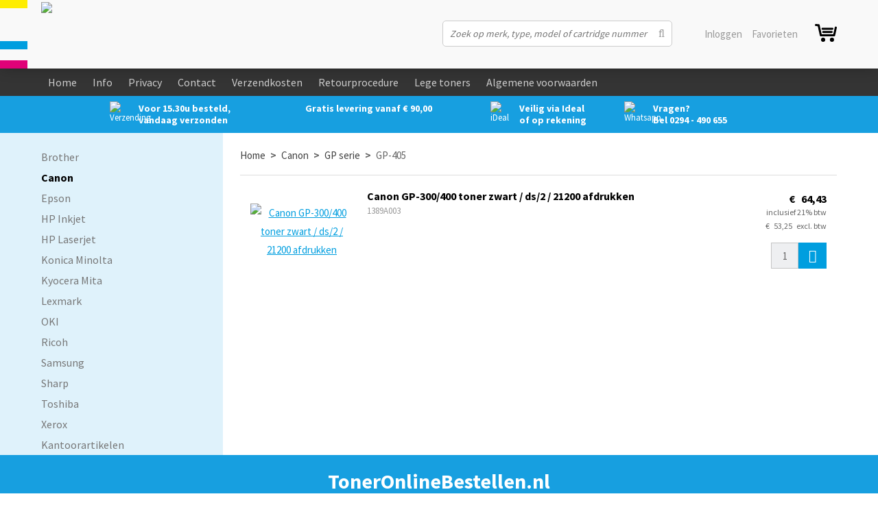

--- FILE ---
content_type: text/html; charset=UTF-8
request_url: https://www.toneronlinebestellen.nl/canon/gp-serie/gp-405
body_size: 13177
content:
<!DOCTYPE html>
<html xmlns="http://www.w3.org/1999/xhtml" dir="ltr" lang="NL" xml:lang="NL">

<head>
  <meta http-equiv="Content-Type" content="text/html; charset=UTF-8" />
  <meta http-equiv="X-UA-Compatible" content="IE=edge" />
  <!-- * * * * * * * * * * * * * * * * * * * * * *
  *  Website ontwikkeld door CM Specialist  *
  *      Telefoon:  035 - 7200 700          *
  *      Website:   www.cmspecialist.nl     *
  * * * * * * * * * * * * * * * * * * * * * * -->
	<title>GP-405 | TonerOnlineBestellen.nl</title>
  <script src="https://www.toneronlinebestellen.nl/cm-js/cm_minify.js?v=732-0G3YW2"></script>
  <link rel="stylesheet" type="text/css" href="https://www.toneronlinebestellen.nl/skin/cm_minify.css?v=732-0G3YW2" media="all" /><link rel="shortcut icon" type="image/x-icon" href="https://www.toneronlinebestellen.nl/skin/favicon.ico" /><meta name="google-site-verification" content="2cdFCN3qPIkaig3ZPRe93ORHXD9hiqWRFUGnLWLd1Wk" /><meta name="robots" content="index, follow"><link rel="canonical" href="https://www.toneronlinebestellen.nl/canon/gp-serie/gp-405" />
<link rel="alternate" hreflang="NL-NL" href="https://www.toneronlinebestellen.nl/canon/gp-serie/gp-405" />
<script> window.NotifyTaal = {"alert":{"knop":"Ok","titel":"Let op"},"confirm":{"knop_links":"Ok","knop_rechts":"Annuleren"},"algemeen":{"confirm":{"titel":"Let op"}},"winkelmand_delen":{"confirm":{"titel":"Let op","subtekst":"Weet je het zeker?","knop_links":"Ok","knop_rechts":"Annuleren"}},"artikel_verwijderen":{"confirm":{"titel":"Let op","subtekst":"Verwijderen?","knop_links":"Ok","knop_rechts":"Annuleren"}},"verwijder_bestand":{"confirm":{"titel":"Let op","subtekst":"Verwijderen?","knop_links":"Ok","knop_rechts":"Annuleren"}},"mandje_legen":{"confirm":{"titel":"Let op","subtekst":"Mandje legen","knop_links":"Ok","knop_rechts":"Annuleren"}},"niet_op_voorraad":{"verwijderen_vraag":"Artikelen die niet leverbaar zijn verwijderen uit winkelmand?","opslaan_als_winkelmand":"De verwijderde artikelen opslaan in een nieuw winkelmandje?"},"profiel_adres":{"confirm":{"titel":"Let op","subtekst":"Adres verwijderen?","knop_links":"Ok","knop_rechts":"Annuleren"},"alert":{"titel":"Let op","subtekst":"Vul a.u.b. een geldige waarde in voor: "}},"artikel_toevoegen":{"alert":{"titel":"Let op","subtekst":"Maak a.u.b. een keuze!"}},"verlanglijst_email":{"confirm":{"titel":"Let op","subtekst":"Verwijder e-mail?","knop_links":"Ok","knop_rechts":"Annuleren"}},"contact_formulier":{"niet_ingesteld":"Er is geen afzender adres, vul deze in om emails te kunnen versturen"},"couponcode_verwijderen":{"confirm":{"titel":"Let op","subtekst":"Weet u het zeker?","knop_links":"Ok","knop_rechts":"Annuleren"}},"artikel_detail":{"tekst":{"doos_verkoop":"<div class=\"totaal\">Totaal {doosVerkoopArtikelAantal} {doosVerkoopArtikelAantalEenheid} <span class=\"uitgeschreven\">({doosVerkoopVerpakkingsEenheidAantal} {doosVerkoopVerpakkingsEenheid}<span class=\"artikeleenheidLos\"> + {doosVerkoopLosAantal} {doosVerkoopLosEenheid}<\/span>)<\/span><\/div>","doos_verkoopTotaal":"Totaal"}}};</script><!--[if lt IE 11]><script>document.createElement("nav");document.createElement("header");document.createElement("main");document.createElement("article");document.createElement("footer");</script><![endif]--><script>dataLayer = [[]]; </script><!-- Google Tag Manager -->
<script>(function(w,d,s,l,i){w[l]=w[l]||[];w[l].push({'gtm.start':
new Date().getTime(),event:'gtm.js'});var f=d.getElementsByTagName(s)[0],
j=d.createElement(s),dl=l!='dataLayer'?'&l='+l:'';j.async=true;j.src=
'https://www.googletagmanager.com/gtm.js?id='+i+dl;f.parentNode.insertBefore(j,f);
})(window,document,'script','dataLayer','GTM-WRSRFR');</script>
<!-- End Google Tag Manager -->
	<meta property="og:image" content="https://www.toneronlinebestellen.nl/skin/images/logo_s.png" />
	<meta property="og:title" content="" />
	<meta property="og:type" content="website" />
	<meta property="og:url" content="https://www.toneronlinebestellen.nl/canon/gp-serie/gp-405" />
  <meta property="og:description" content="" />
    <script>
      window.dataLayer = window.dataLayer || [];

      
      var logState = {
        'log_state' : 'Logged Out',
        'log_country' : 'us'
      }

      window.dataLayer.push({
        'event': 'log_state',
        logState
      });
    </script>
  
	<meta name="viewport" content="width=device-width, initial-scale=1, viewport-fit=cover" />
	</head>

<body>
	
	<!-- Google Tag Manager (noscript) -->
<noscript><iframe src="https://www.googletagmanager.com/ns.html?id=GTM-WRSRFR"
height="0" width="0" style="display:none;visibility:hidden"></iframe></noscript>
<!-- End Google Tag Manager (noscript) -->
  <input type="hidden" id="basisdir" name="basisdir" value="https://www.toneronlinebestellen.nl/" />
  
  <div id="pdfLayoutkeuze"></div>



<div class="resMenubalk" id="naarBoven">
  <div class="resMenubalkinhoud">
    <a id="menuopenen" class="resMenucategorieknop" href="#naarBoven">
      <img src="https://www.toneronlinebestellen.nl/skin/images/categorieen_knop.svg" />
      <span class="resMenucategorienaam">Menu</span>
    </a>
    
    <a href="https://www.toneronlinebestellen.nl/winkelmand" class="resMenuwinkelmandje resSlidingProductTarget" aria-label="Mijn winkelmandje">
      <i class="far fa-shopping-cart"></i>
      <div id="reswinkelMandjeAantal">0</div>
    </a>
    
    <a class="resMenuinfo" href="https://www.toneronlinebestellen.nl/info"><img src="https://www.toneronlinebestellen.nl/skin/images/info.svg"></a>

    
    <a class="resMenuZoekenKnop">
      <img src="https://www.toneronlinebestellen.nl/skin/images/res_zoeken2.svg" />
    </a>

      <div class="resZoeken">
        <input type="text" placeholder="Zoeken" value="" id="resZoekveld" name="resZoekveld" onkeydown="if(event.keyCode==13)javascript:respSearch();" />
        </div>
  </div>
  <div class="resMenuHolder"> 
  	<div class="resMenuinhoud">
  		
      <div class="resMenublok een"> 
  			<div class="resMenubloktitel">Mijn account</div>
  			<div class="resMenublokinhoud">
  				<ul>
  					<li class="resMenuItem inloggen"><a href="https://www.toneronlinebestellen.nl/mijnaccount/inloggen">Inloggen</a></li>
            
            <li class="resMenuItem favorieten"><a href="https://www.toneronlinebestellen.nl/favorieten">Mijn favorieten <span class="favorietenAantal">0</span></a></li>
  					
  					
            
            
            
            
            
  				</ul>
  			</div>
  		</div>
  		
  		<div class="resMenublok twee"> 
  			<div class="resMenubloktitel">Categorieën</div>
  			<div class="resMenublokinhoud">
  				<ul>
  					<li class="resMenuItem  subsNietTonen"><a href="https://www.toneronlinebestellen.nl/brother">Brother</a><div class="openklapper laag1"></div>
<ul class="resMenuItemHolder laag1"><li class="resMenuItem  "><a href="https://www.toneronlinebestellen.nl/brother/dcp-serie">DCP serie</a></li>
<li class="resMenuItem  "><a href="https://www.toneronlinebestellen.nl/brother/brother-fax">Brother Fax</a></li>
<li class="resMenuItem  "><a href="https://www.toneronlinebestellen.nl/brother/hl-serie">HL serie</a></li>
<li class="resMenuItem  "><a href="https://www.toneronlinebestellen.nl/brother/mfc-serie">MFC serie</a></li>
<li class="resMenuItem  "><a href="https://www.toneronlinebestellen.nl/brother/belt-unit">belt unit</a></li>
<li class="resMenuItem  "><a href="https://www.toneronlinebestellen.nl/brother/donorrol">donorrol</a></li>
<li class="resMenuItem  "><a href="https://www.toneronlinebestellen.nl/brother/waste-toner-pack">waste toner pack</a></li>
</ul></li>
<li class="resMenuItem  active subsNietTonen"><a href="https://www.toneronlinebestellen.nl/canon">Canon</a><div class="openklapper laag1"></div>
<ul class="resMenuItemHolder laag1"><li class="resMenuItem  "><a href="https://www.toneronlinebestellen.nl/canon/pixma-g-serie">Pixma G serie</a></li>
<li class="resMenuItem  "><a href="https://www.toneronlinebestellen.nl/canon/pixma-gm-serie">Pixma GM serie</a></li>
<li class="resMenuItem  "><a href="https://www.toneronlinebestellen.nl/canon/pixma-ip-serie">Pixma iP serie</a></li>
<li class="resMenuItem  "><a href="https://www.toneronlinebestellen.nl/canon/pixma-ix-serie">Pixma iX serie</a></li>
<li class="resMenuItem  "><a href="https://www.toneronlinebestellen.nl/canon/pixma-mg-serie">Pixma MG serie</a></li>
<li class="resMenuItem  "><a href="https://www.toneronlinebestellen.nl/canon/pixma-mp-serie">Pixma MP serie</a></li>
<li class="resMenuItem  "><a href="https://www.toneronlinebestellen.nl/canon/pixma-mx-serie">Pixma MX serie</a></li>
<li class="resMenuItem  "><a href="https://www.toneronlinebestellen.nl/canon/pixma-pro-serie">Pixma PRO serie</a></li>
<li class="resMenuItem  "><a href="https://www.toneronlinebestellen.nl/canon/pixma-tr-serie">Pixma TR serie</a></li>
<li class="resMenuItem  "><a href="https://www.toneronlinebestellen.nl/canon/pixma-ts-serie">Pixma TS serie</a></li>
<li class="resMenuItem  "><a href="https://www.toneronlinebestellen.nl/canon/maxify-ib-serie">MAXIFY iB serie</a></li>
<li class="resMenuItem  "><a href="https://www.toneronlinebestellen.nl/canon/maxify-gx-serie">MAXIFY GX serie</a></li>
<li class="resMenuItem  "><a href="https://www.toneronlinebestellen.nl/canon/maxify-mb-serie">MAXIFY MB serie</a></li>
<li class="resMenuItem  "><a href="https://www.toneronlinebestellen.nl/canon/i-sensys">i-SENSYS</a></li>
<li class="resMenuItem  "><a href="https://www.toneronlinebestellen.nl/canon/bjc-serie">BJC-serie</a></li>
<li class="resMenuItem  "><a href="https://www.toneronlinebestellen.nl/canon/fax-b-serie">Fax B-serie</a></li>
<li class="resMenuItem  "><a href="https://www.toneronlinebestellen.nl/canon/fax-laser">Fax (laser)</a></li>
<li class="resMenuItem  "><a href="https://www.toneronlinebestellen.nl/canon/fc-serie">FC serie</a></li>
<li class="resMenuItem  active "><a href="https://www.toneronlinebestellen.nl/canon/gp-serie">GP serie</a></li>
<li class="resMenuItem  "><a href="https://www.toneronlinebestellen.nl/canon/imageclass">imageCLASS</a></li>
<li class="resMenuItem  "><a href="https://www.toneronlinebestellen.nl/canon/imageforce">imageFORCE</a></li>
<li class="resMenuItem  "><a href="https://www.toneronlinebestellen.nl/canon/imageprograf">imagePROGRAF</a></li>
<li class="resMenuItem  "><a href="https://www.toneronlinebestellen.nl/canon/imagerunner">imageRUNNER</a></li>
<li class="resMenuItem  "><a href="https://www.toneronlinebestellen.nl/canon/imagerunner-advance">imageRUNNER ADVANCE</a></li>
<li class="resMenuItem  "><a href="https://www.toneronlinebestellen.nl/canon/np-serie">NP serie</a></li>
<li class="resMenuItem  "><a href="https://www.toneronlinebestellen.nl/canon/pc-serie">PC serie</a></li>
</ul></li>
<li class="resMenuItem  subsNietTonen"><a href="https://www.toneronlinebestellen.nl/epson">Epson</a><div class="openklapper laag1"></div>
<ul class="resMenuItemHolder laag1"><li class="resMenuItem  "><a href="https://www.toneronlinebestellen.nl/epson/aculaser">AcuLaser</a></li>
<li class="resMenuItem  "><a href="https://www.toneronlinebestellen.nl/epson/business-color-inkjet">Business Color Inkjet</a></li>
<li class="resMenuItem  "><a href="https://www.toneronlinebestellen.nl/epson/ecotank">EcoTank</a></li>
<li class="resMenuItem  "><a href="https://www.toneronlinebestellen.nl/epson/epl">EPL</a></li>
<li class="resMenuItem  "><a href="https://www.toneronlinebestellen.nl/epson/expression">Expression</a></li>
<li class="resMenuItem  "><a href="https://www.toneronlinebestellen.nl/epson/matrixprinters">Matrixprinters</a></li>
<li class="resMenuItem  "><a href="https://www.toneronlinebestellen.nl/epson/stylus">Stylus</a></li>
<li class="resMenuItem  "><a href="https://www.toneronlinebestellen.nl/epson/surecolor">SureColor</a></li>
<li class="resMenuItem  "><a href="https://www.toneronlinebestellen.nl/epson/workforce">WorkForce</a></li>
</ul></li>
<li class="resMenuItem  subsNietTonen"><a href="https://www.toneronlinebestellen.nl/hp-inkjet">HP Inkjet</a><div class="openklapper laag1"></div>
<ul class="resMenuItemHolder laag1"><li class="resMenuItem  "><a href="https://www.toneronlinebestellen.nl/hp-inkjet/hp-designjet">HP DesignJet</a></li>
<li class="resMenuItem  "><a href="https://www.toneronlinebestellen.nl/hp-inkjet/hp-deskjet">HP DeskJet</a></li>
<li class="resMenuItem  "><a href="https://www.toneronlinebestellen.nl/hp-inkjet/hp-envy">HP ENVY</a></li>
<li class="resMenuItem  "><a href="https://www.toneronlinebestellen.nl/hp-inkjet/hp-fax">HP Fax</a></li>
<li class="resMenuItem  "><a href="https://www.toneronlinebestellen.nl/hp-inkjet/hp-officejet">HP OfficeJet</a></li>
<li class="resMenuItem  "><a href="https://www.toneronlinebestellen.nl/hp-inkjet/hp-officejet-enterprise">HP OfficeJet Enterprise</a></li>
<li class="resMenuItem  "><a href="https://www.toneronlinebestellen.nl/hp-inkjet/hp-officejet-j-serie">HP OfficeJet J-serie</a></li>
<li class="resMenuItem  "><a href="https://www.toneronlinebestellen.nl/hp-inkjet/hp-officejet-pro">HP OfficeJet Pro</a></li>
<li class="resMenuItem  "><a href="https://www.toneronlinebestellen.nl/hp-inkjet/hp-pagewide">HP PageWide</a></li>
<li class="resMenuItem  "><a href="https://www.toneronlinebestellen.nl/hp-inkjet/hp-photosmart">HP Photosmart</a></li>
<li class="resMenuItem  "><a href="https://www.toneronlinebestellen.nl/hp-inkjet/hp-photosmart-a-serie">HP Photosmart A-serie</a></li>
<li class="resMenuItem  "><a href="https://www.toneronlinebestellen.nl/hp-inkjet/hp-photosmart-b-serie">HP Photosmart B-serie</a></li>
<li class="resMenuItem  "><a href="https://www.toneronlinebestellen.nl/hp-inkjet/hp-photosmart-c-serie">HP Photosmart C-serie</a></li>
<li class="resMenuItem  "><a href="https://www.toneronlinebestellen.nl/hp-inkjet/hp-photosmart-d-serie">HP Photosmart D-serie</a></li>
<li class="resMenuItem  "><a href="https://www.toneronlinebestellen.nl/hp-inkjet/hp-psc-serie">HP PSC serie</a></li>
<li class="resMenuItem  "><a href="https://www.toneronlinebestellen.nl/hp-inkjet/hp-smart-tank">HP Smart Tank</a></li>
<li class="resMenuItem  "><a href="https://www.toneronlinebestellen.nl/hp-inkjet/hp-tango-smart-home-printer">HP Tango Smart Home Printer</a></li>
</ul></li>
<li class="resMenuItem  subsNietTonen"><a href="https://www.toneronlinebestellen.nl/hp-laserjet">HP Laserjet</a><div class="openklapper laag1"></div>
<ul class="resMenuItemHolder laag1"><li class="resMenuItem  "><a href="https://www.toneronlinebestellen.nl/hp-laserjet/hp-laser">HP Laser</a></li>
<li class="resMenuItem  "><a href="https://www.toneronlinebestellen.nl/hp-laserjet/hp-laserjet">HP LaserJet</a></li>
<li class="resMenuItem  "><a href="https://www.toneronlinebestellen.nl/hp-laserjet/hp-laserjet-enterprise">HP LaserJet Enterprise</a></li>
<li class="resMenuItem  "><a href="https://www.toneronlinebestellen.nl/hp-laserjet/hp-laserjet-enterprise-color">HP LaserJet Enterprise Color</a></li>
<li class="resMenuItem  "><a href="https://www.toneronlinebestellen.nl/hp-laserjet/hp-laserjet-pro">HP LaserJet Pro</a></li>
<li class="resMenuItem  "><a href="https://www.toneronlinebestellen.nl/hp-laserjet/hp-laserjet-tank">HP LaserJet Tank</a></li>
<li class="resMenuItem  "><a href="https://www.toneronlinebestellen.nl/hp-laserjet/hp-laserjet-pro-color">HP LaserJet Pro Color</a></li>
<li class="resMenuItem  "><a href="https://www.toneronlinebestellen.nl/hp-laserjet/hp-color-laser">HP Color Laser</a></li>
<li class="resMenuItem  "><a href="https://www.toneronlinebestellen.nl/hp-laserjet/hp-color-laserjet">HP Color LaserJet</a></li>
<li class="resMenuItem  "><a href="https://www.toneronlinebestellen.nl/hp-laserjet/hp-color-laserjet-enterprise">HP Color LaserJet Enterprise</a></li>
<li class="resMenuItem  "><a href="https://www.toneronlinebestellen.nl/hp-laserjet/hp-color-laserjet-pro">HP Color LaserJet Pro</a></li>
<li class="resMenuItem  "><a href="https://www.toneronlinebestellen.nl/hp-laserjet/hp-topshot-pro">HP Topshot Pro</a></li>
</ul></li>
<li class="resMenuItem  subsNietTonen"><a href="https://www.toneronlinebestellen.nl/konica-minolta">Konica Minolta</a><div class="openklapper laag1"></div>
<ul class="resMenuItemHolder laag1"><li class="resMenuItem  "><a href="https://www.toneronlinebestellen.nl/konica-minolta/magicolor-serie">Magicolor serie</a></li>
<li class="resMenuItem  "><a href="https://www.toneronlinebestellen.nl/konica-minolta/pagepro-serie">PagePro serie</a></li>
<li class="resMenuItem  "><a href="https://www.toneronlinebestellen.nl/konica-minolta/bizhub">BizHub</a></li>
<li class="resMenuItem  "><a href="https://www.toneronlinebestellen.nl/konica-minolta/overig">Overig</a></li>
</ul></li>
<li class="resMenuItem  subsNietTonen"><a href="https://www.toneronlinebestellen.nl/kyocera-mita">Kyocera Mita</a><div class="openklapper laag1"></div>
<ul class="resMenuItemHolder laag1"><li class="resMenuItem  "><a href="https://www.toneronlinebestellen.nl/kyocera-mita/dc-serie">DC serie</a></li>
<li class="resMenuItem  "><a href="https://www.toneronlinebestellen.nl/kyocera-mita/ecosys">ECOSYS</a></li>
<li class="resMenuItem  "><a href="https://www.toneronlinebestellen.nl/kyocera-mita/fs-serie-zw-w">FS serie (zw/w)</a></li>
<li class="resMenuItem  "><a href="https://www.toneronlinebestellen.nl/kyocera-mita/fs-c-serie-kleur">FS-C serie (kleur)</a></li>
<li class="resMenuItem  "><a href="https://www.toneronlinebestellen.nl/kyocera-mita/km-serie-zw-w">KM serie (zw/w)</a></li>
<li class="resMenuItem  "><a href="https://www.toneronlinebestellen.nl/kyocera-mita/km-c-serie-kleur">KM-C serie (kleur)</a></li>
<li class="resMenuItem  "><a href="https://www.toneronlinebestellen.nl/kyocera-mita/taskalfa">TASKalfa</a></li>
<li class="resMenuItem  "><a href="https://www.toneronlinebestellen.nl/kyocera-mita/vi-serie">VI serie</a></li>
</ul></li>
<li class="resMenuItem  subsNietTonen"><a href="https://www.toneronlinebestellen.nl/lexmark">Lexmark</a><div class="openklapper laag1"></div>
<ul class="resMenuItemHolder laag1"><li class="resMenuItem  "><a href="https://www.toneronlinebestellen.nl/lexmark/lexmark-laser">Lexmark Laser</a></li>
<li class="resMenuItem  subsNietTonen"><a href="https://www.toneronlinebestellen.nl/lexmark/lexmark-inkjet">Lexmark Inkjet</a></li>
</ul></li>
<li class="resMenuItem  subsNietTonen"><a href="https://www.toneronlinebestellen.nl/oki">OKI</a><div class="openklapper laag1"></div>
<ul class="resMenuItemHolder laag1"><li class="resMenuItem  "><a href="https://www.toneronlinebestellen.nl/oki/b-serie">B-serie</a></li>
<li class="resMenuItem  "><a href="https://www.toneronlinebestellen.nl/oki/c-serie">C-serie</a></li>
<li class="resMenuItem  "><a href="https://www.toneronlinebestellen.nl/oki/mb-serie">MB-serie</a></li>
<li class="resMenuItem  "><a href="https://www.toneronlinebestellen.nl/oki/mc-serie">MC-serie</a></li>
<li class="resMenuItem  "><a href="https://www.toneronlinebestellen.nl/oki/oki-fax">OKI FAX</a></li>
<li class="resMenuItem  "><a href="https://www.toneronlinebestellen.nl/oki/oki-office">OKI OFFICE</a></li>
<li class="resMenuItem  "><a href="https://www.toneronlinebestellen.nl/oki/oki-page">OKI PAGE</a></li>
<li class="resMenuItem  "><a href="https://www.toneronlinebestellen.nl/oki/oki-microline-matrix">OKI Microline (matrix)</a></li>
</ul></li>
<li class="resMenuItem  subsNietTonen"><a href="https://www.toneronlinebestellen.nl/ricoh">Ricoh</a><div class="openklapper laag1"></div>
<ul class="resMenuItemHolder laag1"><li class="resMenuItem  "><a href="https://www.toneronlinebestellen.nl/ricoh/ricoh-c">Ricoh C</a></li>
<li class="resMenuItem  "><a href="https://www.toneronlinebestellen.nl/ricoh/ricoh-mc">Ricoh MC</a></li>
<li class="resMenuItem  "><a href="https://www.toneronlinebestellen.nl/ricoh/ricoh-pc">Ricoh PC</a></li>
<li class="resMenuItem  "><a href="https://www.toneronlinebestellen.nl/ricoh/ricoh-printer">Ricoh printer</a></li>
<li class="resMenuItem  "><a href="https://www.toneronlinebestellen.nl/ricoh/aficio">Aficio</a></li>
<li class="resMenuItem  "><a href="https://www.toneronlinebestellen.nl/ricoh/aficio-ap">Aficio AP</a></li>
<li class="resMenuItem  "><a href="https://www.toneronlinebestellen.nl/ricoh/aficio-mp">Aficio MP</a></li>
<li class="resMenuItem  "><a href="https://www.toneronlinebestellen.nl/ricoh/aficio-mp-c">Aficio MP C</a></li>
<li class="resMenuItem  "><a href="https://www.toneronlinebestellen.nl/ricoh/aficio-sp">Aficio SP</a></li>
<li class="resMenuItem  "><a href="https://www.toneronlinebestellen.nl/ricoh/aficio-sp-c">Aficio SP C</a></li>
<li class="resMenuItem  "><a href="https://www.toneronlinebestellen.nl/ricoh/dsm">DSm</a></li>
<li class="resMenuItem  "><a href="https://www.toneronlinebestellen.nl/ricoh/ricoh-fax">Ricoh Fax</a></li>
<li class="resMenuItem  "><a href="https://www.toneronlinebestellen.nl/ricoh/ricoh-im">Ricoh IM</a></li>
<li class="resMenuItem  "><a href="https://www.toneronlinebestellen.nl/ricoh/ft-serie">FT serie</a></li>
</ul></li>
<li class="resMenuItem  subsNietTonen"><a href="https://www.toneronlinebestellen.nl/samsung">Samsung</a><div class="openklapper laag1"></div>
<ul class="resMenuItemHolder laag1"><li class="resMenuItem  "><a href="https://www.toneronlinebestellen.nl/samsung/samsung-c410-supplies">C410</a></li>
<li class="resMenuItem  "><a href="https://www.toneronlinebestellen.nl/samsung/samsung-c430-supplies">C430</a></li>
<li class="resMenuItem  "><a href="https://www.toneronlinebestellen.nl/samsung/samsung-c460-supplies">C460</a></li>
<li class="resMenuItem  "><a href="https://www.toneronlinebestellen.nl/samsung/samsung-c480-supplies">C480</a></li>
<li class="resMenuItem  "><a href="https://www.toneronlinebestellen.nl/samsung/samsung-c1810-supplies">C1810</a></li>
<li class="resMenuItem  "><a href="https://www.toneronlinebestellen.nl/samsung/samsung-c1860-supplies">C1860</a></li>
<li class="resMenuItem  "><a href="https://www.toneronlinebestellen.nl/samsung/c2620">C2620</a></li>
<li class="resMenuItem  "><a href="https://www.toneronlinebestellen.nl/samsung/c2670">C2670</a></li>
<li class="resMenuItem  "><a href="https://www.toneronlinebestellen.nl/samsung/c2680">C2680</a></li>
<li class="resMenuItem  "><a href="https://www.toneronlinebestellen.nl/samsung/clp-300">CLP-300</a></li>
<li class="resMenuItem  "><a href="https://www.toneronlinebestellen.nl/samsung/clp-310">CLP-310</a></li>
<li class="resMenuItem  "><a href="https://www.toneronlinebestellen.nl/samsung/clp-315">CLP-315</a></li>
<li class="resMenuItem  "><a href="https://www.toneronlinebestellen.nl/samsung/clp-320">CLP-320</a></li>
<li class="resMenuItem  "><a href="https://www.toneronlinebestellen.nl/samsung/clp-325">CLP-325</a></li>
<li class="resMenuItem  "><a href="https://www.toneronlinebestellen.nl/samsung/clp-350">CLP-350</a></li>
<li class="resMenuItem  "><a href="https://www.toneronlinebestellen.nl/samsung/clp-360">CLP-360</a></li>
<li class="resMenuItem  "><a href="https://www.toneronlinebestellen.nl/samsung/clp-365"> CLP-365</a></li>
<li class="resMenuItem  "><a href="https://www.toneronlinebestellen.nl/samsung/clp-368">CLP-368</a></li>
<li class="resMenuItem  "><a href="https://www.toneronlinebestellen.nl/samsung/clp-415">CLP-415</a></li>
<li class="resMenuItem  "><a href="https://www.toneronlinebestellen.nl/samsung/clp-500">CLP-500</a></li>
<li class="resMenuItem  "><a href="https://www.toneronlinebestellen.nl/samsung/clp-510">CLP-510</a></li>
<li class="resMenuItem  "><a href="https://www.toneronlinebestellen.nl/samsung/clp-550">CLP-550</a></li>
<li class="resMenuItem  "><a href="https://www.toneronlinebestellen.nl/samsung/clp-610">CLP-610</a></li>
<li class="resMenuItem  "><a href="https://www.toneronlinebestellen.nl/samsung/clp-620">CLP-620</a></li>
<li class="resMenuItem  "><a href="https://www.toneronlinebestellen.nl/samsung/clp-660">CLP-660</a></li>
<li class="resMenuItem  "><a href="https://www.toneronlinebestellen.nl/samsung/clp-670">CLP-670</a></li>
<li class="resMenuItem  "><a href="https://www.toneronlinebestellen.nl/samsung/clp-680">CLP-680</a></li>
<li class="resMenuItem  "><a href="https://www.toneronlinebestellen.nl/samsung/clp-770">CLP-770</a></li>
<li class="resMenuItem  "><a href="https://www.toneronlinebestellen.nl/samsung/clp-775">CLP-775</a></li>
<li class="resMenuItem  "><a href="https://www.toneronlinebestellen.nl/samsung/clx-2160">CLX-2160</a></li>
<li class="resMenuItem  "><a href="https://www.toneronlinebestellen.nl/samsung/clx-3160">CLX-3160</a></li>
<li class="resMenuItem  "><a href="https://www.toneronlinebestellen.nl/samsung/clx-3170">CLX-3170</a></li>
<li class="resMenuItem  "><a href="https://www.toneronlinebestellen.nl/samsung/clx-3175">CLX-3175</a></li>
<li class="resMenuItem  "><a href="https://www.toneronlinebestellen.nl/samsung/clx-3180">CLX-3180</a></li>
<li class="resMenuItem  "><a href="https://www.toneronlinebestellen.nl/samsung/clx-3185">CLX-3185</a></li>
<li class="resMenuItem  "><a href="https://www.toneronlinebestellen.nl/samsung/clx-3300">CLX-3300</a></li>
<li class="resMenuItem  "><a href="https://www.toneronlinebestellen.nl/samsung/clx-3305">CLX-3305</a></li>
<li class="resMenuItem  "><a href="https://www.toneronlinebestellen.nl/samsung/clx-4195">CLX-4195</a></li>
<li class="resMenuItem  "><a href="https://www.toneronlinebestellen.nl/samsung/clx-6200">CLX-6200</a></li>
<li class="resMenuItem  "><a href="https://www.toneronlinebestellen.nl/samsung/clx-6210">CLX-6210</a></li>
<li class="resMenuItem  "><a href="https://www.toneronlinebestellen.nl/samsung/clx-6220">CLX-6220</a></li>
<li class="resMenuItem  "><a href="https://www.toneronlinebestellen.nl/samsung/clx-6240">CLX-6240</a></li>
<li class="resMenuItem  "><a href="https://www.toneronlinebestellen.nl/samsung/clx-6250">CLX-6250</a></li>
<li class="resMenuItem  "><a href="https://www.toneronlinebestellen.nl/samsung/clx-6260">CLX-6260</a></li>
<li class="resMenuItem  "><a href="https://www.toneronlinebestellen.nl/samsung/clx-8385">CLX-8385</a></li>
<li class="resMenuItem  "><a href="https://www.toneronlinebestellen.nl/samsung/clx-8640">CLX-8640</a></li>
<li class="resMenuItem  "><a href="https://www.toneronlinebestellen.nl/samsung/clx-8650">CLX-8650</a></li>
<li class="resMenuItem  "><a href="https://www.toneronlinebestellen.nl/samsung/clx-9201">CLX-9201</a></li>
<li class="resMenuItem  "><a href="https://www.toneronlinebestellen.nl/samsung/clx-9251">CLX-9251</a></li>
<li class="resMenuItem  "><a href="https://www.toneronlinebestellen.nl/samsung/clx-9301">CLX-9301</a></li>
<li class="resMenuItem  "><a href="https://www.toneronlinebestellen.nl/samsung/m2020">M2020</a></li>
<li class="resMenuItem  "><a href="https://www.toneronlinebestellen.nl/samsung/m2022">M2022</a></li>
<li class="resMenuItem  "><a href="https://www.toneronlinebestellen.nl/samsung/m2026">M2026</a></li>
<li class="resMenuItem  "><a href="https://www.toneronlinebestellen.nl/samsung/m2070">M2070</a></li>
<li class="resMenuItem  "><a href="https://www.toneronlinebestellen.nl/samsung/m2625">M2625</a></li>
<li class="resMenuItem  "><a href="https://www.toneronlinebestellen.nl/samsung/m2675">M2675</a></li>
<li class="resMenuItem  "><a href="https://www.toneronlinebestellen.nl/samsung/m2825">M2825</a></li>
<li class="resMenuItem  "><a href="https://www.toneronlinebestellen.nl/samsung/m2835">M2835</a></li>
<li class="resMenuItem  "><a href="https://www.toneronlinebestellen.nl/samsung/m2875">M2875</a></li>
<li class="resMenuItem  "><a href="https://www.toneronlinebestellen.nl/samsung/m2885">M2885</a></li>
<li class="resMenuItem  "><a href="https://www.toneronlinebestellen.nl/samsung/m3320">M3320</a></li>
<li class="resMenuItem  "><a href="https://www.toneronlinebestellen.nl/samsung/m3325">M3325</a></li>
<li class="resMenuItem  "><a href="https://www.toneronlinebestellen.nl/samsung/m3375">M3375</a></li>
<li class="resMenuItem  "><a href="https://www.toneronlinebestellen.nl/samsung/m3820">M3820</a></li>
<li class="resMenuItem  "><a href="https://www.toneronlinebestellen.nl/samsung/m3825">M3825</a></li>
<li class="resMenuItem  "><a href="https://www.toneronlinebestellen.nl/samsung/m3870">M3870</a></li>
<li class="resMenuItem  "><a href="https://www.toneronlinebestellen.nl/samsung/m3875">M3875</a></li>
<li class="resMenuItem  "><a href="https://www.toneronlinebestellen.nl/samsung/m4020">M4020</a></li>
<li class="resMenuItem  "><a href="https://www.toneronlinebestellen.nl/samsung/m4025">M4025</a></li>
<li class="resMenuItem  "><a href="https://www.toneronlinebestellen.nl/samsung/m4070">M4070</a></li>
<li class="resMenuItem  "><a href="https://www.toneronlinebestellen.nl/samsung/m4075">M4075</a></li>
<li class="resMenuItem  "><a href="https://www.toneronlinebestellen.nl/samsung/ml-1010">ML-1010</a></li>
<li class="resMenuItem  "><a href="https://www.toneronlinebestellen.nl/samsung/ml-1210">ML-1210</a></li>
<li class="resMenuItem  "><a href="https://www.toneronlinebestellen.nl/samsung/ml-1220">ML-1220</a></li>
<li class="resMenuItem  "><a href="https://www.toneronlinebestellen.nl/samsung/ml-1250">ML-1250</a></li>
<li class="resMenuItem  "><a href="https://www.toneronlinebestellen.nl/samsung/ml-1410">ML-1410</a></li>
<li class="resMenuItem  "><a href="https://www.toneronlinebestellen.nl/samsung/ml-1430">ML-1430</a></li>
<li class="resMenuItem  "><a href="https://www.toneronlinebestellen.nl/samsung/ml-1510">ML-1510</a></li>
<li class="resMenuItem  "><a href="https://www.toneronlinebestellen.nl/samsung/ml-1610">ML-1610</a></li>
<li class="resMenuItem  "><a href="https://www.toneronlinebestellen.nl/samsung/ml-1630">ML-1630</a></li>
<li class="resMenuItem  "><a href="https://www.toneronlinebestellen.nl/samsung/ml-1640">ML-1640</a></li>
<li class="resMenuItem  "><a href="https://www.toneronlinebestellen.nl/samsung/ml-1660">ML-1660</a></li>
<li class="resMenuItem  "><a href="https://www.toneronlinebestellen.nl/samsung/ml-1665">ML-1665</a></li>
<li class="resMenuItem  "><a href="https://www.toneronlinebestellen.nl/samsung/ml-1675">ML-1675</a></li>
<li class="resMenuItem  "><a href="https://www.toneronlinebestellen.nl/samsung/ml-1710">ML-1710</a></li>
<li class="resMenuItem  "><a href="https://www.toneronlinebestellen.nl/samsung/ml-1750">ML-1750</a></li>
<li class="resMenuItem  "><a href="https://www.toneronlinebestellen.nl/samsung/ml-1860">ML-1860</a></li>
<li class="resMenuItem  "><a href="https://www.toneronlinebestellen.nl/samsung/ml-1865">ML-1865</a></li>
<li class="resMenuItem  "><a href="https://www.toneronlinebestellen.nl/samsung/ml-1910">ML-1910</a></li>
<li class="resMenuItem  "><a href="https://www.toneronlinebestellen.nl/samsung/ml-1915">ML-1915</a></li>
<li class="resMenuItem  "><a href="https://www.toneronlinebestellen.nl/samsung/ml-2010">ML-2010</a></li>
<li class="resMenuItem  "><a href="https://www.toneronlinebestellen.nl/samsung/ml-2150">ML-2150</a></li>
<li class="resMenuItem  "><a href="https://www.toneronlinebestellen.nl/samsung/ml-2160">ML-2160</a></li>
<li class="resMenuItem  "><a href="https://www.toneronlinebestellen.nl/samsung/ml-2165">ML-2165</a></li>
<li class="resMenuItem  "><a href="https://www.toneronlinebestellen.nl/samsung/ml-2168">ML-2168</a></li>
<li class="resMenuItem  "><a href="https://www.toneronlinebestellen.nl/samsung/ml-2240">ML-2240</a></li>
<li class="resMenuItem  "><a href="https://www.toneronlinebestellen.nl/samsung/ml-2250">ML-2250</a></li>
<li class="resMenuItem  "><a href="https://www.toneronlinebestellen.nl/samsung/ml-2251">ML-2251</a></li>
<li class="resMenuItem  "><a href="https://www.toneronlinebestellen.nl/samsung/ml-2510">ML-2510</a></li>
<li class="resMenuItem  "><a href="https://www.toneronlinebestellen.nl/samsung/ml-2525">ML-2525</a></li>
<li class="resMenuItem  "><a href="https://www.toneronlinebestellen.nl/samsung/ml-2570">ML-2570</a></li>
<li class="resMenuItem  "><a href="https://www.toneronlinebestellen.nl/samsung/ml-2571">ML-2571</a></li>
<li class="resMenuItem  "><a href="https://www.toneronlinebestellen.nl/samsung/ml-2580">ML-2580</a></li>
<li class="resMenuItem  "><a href="https://www.toneronlinebestellen.nl/samsung/ml-2850">ML-2850</a></li>
<li class="resMenuItem  "><a href="https://www.toneronlinebestellen.nl/samsung/ml-2851">ML-2851</a></li>
<li class="resMenuItem  "><a href="https://www.toneronlinebestellen.nl/samsung/ml-2855">ML-2855</a></li>
<li class="resMenuItem  "><a href="https://www.toneronlinebestellen.nl/samsung/ml-2950">ML-2950</a></li>
<li class="resMenuItem  "><a href="https://www.toneronlinebestellen.nl/samsung/ml-2955">ML-2955</a></li>
<li class="resMenuItem  "><a href="https://www.toneronlinebestellen.nl/samsung/ml-3050">ML-3050</a></li>
<li class="resMenuItem  "><a href="https://www.toneronlinebestellen.nl/samsung/ml-3051">ML-3051</a></li>
<li class="resMenuItem  "><a href="https://www.toneronlinebestellen.nl/samsung/ml-3310">ML-3310</a></li>
<li class="resMenuItem  "><a href="https://www.toneronlinebestellen.nl/samsung/ml-3470">ML-3470</a></li>
<li class="resMenuItem  "><a href="https://www.toneronlinebestellen.nl/samsung/ml-3471">ML-3471</a></li>
<li class="resMenuItem  "><a href="https://www.toneronlinebestellen.nl/samsung/ml-3560">ML-3560</a></li>
<li class="resMenuItem  "><a href="https://www.toneronlinebestellen.nl/samsung/ml-3561">ML-3561</a></li>
<li class="resMenuItem  "><a href="https://www.toneronlinebestellen.nl/samsung/ml-3710">ML-3710</a></li>
<li class="resMenuItem  "><a href="https://www.toneronlinebestellen.nl/samsung/ml-3750">ML-3750</a></li>
<li class="resMenuItem  "><a href="https://www.toneronlinebestellen.nl/samsung/ml-4050">ML-4050</a></li>
<li class="resMenuItem  "><a href="https://www.toneronlinebestellen.nl/samsung/ml-4510">ML-4510</a></li>
<li class="resMenuItem  "><a href="https://www.toneronlinebestellen.nl/samsung/ml-4550">ML-4550</a></li>
<li class="resMenuItem  "><a href="https://www.toneronlinebestellen.nl/samsung/ml-4551">ML-4551</a></li>
<li class="resMenuItem  "><a href="https://www.toneronlinebestellen.nl/samsung/ml-5010">ML-5010</a></li>
<li class="resMenuItem  "><a href="https://www.toneronlinebestellen.nl/samsung/ml-5015">ML-5015</a></li>
<li class="resMenuItem  "><a href="https://www.toneronlinebestellen.nl/samsung/ml-5510">ML-5510</a></li>
<li class="resMenuItem  "><a href="https://www.toneronlinebestellen.nl/samsung/ml-6510">ML-6510</a></li>
<li class="resMenuItem  "><a href="https://www.toneronlinebestellen.nl/samsung/multixpress-x4220">MultiXpress X4220</a></li>
<li class="resMenuItem  "><a href="https://www.toneronlinebestellen.nl/samsung/multixpress-x4250">MultiXpress X4250</a></li>
<li class="resMenuItem  "><a href="https://www.toneronlinebestellen.nl/samsung/multixpress-x4300">MultiXpress X4300</a></li>
<li class="resMenuItem  "><a href="https://www.toneronlinebestellen.nl/samsung/multixpress-clx-9201">MultiXpress CLX-9201</a></li>
<li class="resMenuItem  "><a href="https://www.toneronlinebestellen.nl/samsung/multixpress-clx-9251">MultiXpress CLX-9251</a></li>
<li class="resMenuItem  "><a href="https://www.toneronlinebestellen.nl/samsung/multixpress-clx-9301">MultiXpress CLX-9301</a></li>
<li class="resMenuItem  "><a href="https://www.toneronlinebestellen.nl/samsung/proxpress-c2620">ProXpress C2620</a></li>
<li class="resMenuItem  "><a href="https://www.toneronlinebestellen.nl/samsung/proxpress-c2670">ProXpress C2670</a></li>
<li class="resMenuItem  "><a href="https://www.toneronlinebestellen.nl/samsung/proxpress-m3320">ProXpress M3320</a></li>
<li class="resMenuItem  "><a href="https://www.toneronlinebestellen.nl/samsung/proxpress-m3325">ProXpress M3325</a></li>
<li class="resMenuItem  "><a href="https://www.toneronlinebestellen.nl/samsung/proxpress-m3375">ProXpress M3375</a></li>
<li class="resMenuItem  "><a href="https://www.toneronlinebestellen.nl/samsung/proxpress-m3820">ProXpress M3820</a></li>
<li class="resMenuItem  "><a href="https://www.toneronlinebestellen.nl/samsung/proxpress-m3825">ProXpress M3825</a></li>
<li class="resMenuItem  "><a href="https://www.toneronlinebestellen.nl/samsung/proxpress-m3870">ProXpress M3870</a></li>
<li class="resMenuItem  "><a href="https://www.toneronlinebestellen.nl/samsung/proxpress-m3875">ProXpress M3875</a></li>
<li class="resMenuItem  "><a href="https://www.toneronlinebestellen.nl/samsung/proxpress-m4020">ProXpress M4020</a></li>
<li class="resMenuItem  "><a href="https://www.toneronlinebestellen.nl/samsung/proxpress-m4025">ProXpress M4025</a></li>
<li class="resMenuItem  "><a href="https://www.toneronlinebestellen.nl/samsung/proxpress-m4070">ProXpress M4070</a></li>
<li class="resMenuItem  "><a href="https://www.toneronlinebestellen.nl/samsung/proxpress-m4075">ProXpress M4075</a></li>
<li class="resMenuItem  "><a href="https://www.toneronlinebestellen.nl/samsung/scx-3200">SCX-3200</a></li>
<li class="resMenuItem  "><a href="https://www.toneronlinebestellen.nl/samsung/scx-3205">SCX-3205</a></li>
<li class="resMenuItem  "><a href="https://www.toneronlinebestellen.nl/samsung/scx-3400">SCX-3400</a></li>
<li class="resMenuItem  "><a href="https://www.toneronlinebestellen.nl/samsung/scx-3405">SCX-3405</a></li>
<li class="resMenuItem  "><a href="https://www.toneronlinebestellen.nl/samsung/scx-4016">SCX-4016</a></li>
<li class="resMenuItem  "><a href="https://www.toneronlinebestellen.nl/samsung/scx-4116">SCX-4116</a></li>
<li class="resMenuItem  "><a href="https://www.toneronlinebestellen.nl/samsung/scx-4200">SCX-4200</a></li>
<li class="resMenuItem  "><a href="https://www.toneronlinebestellen.nl/samsung/scx-4216">SCX-4216</a></li>
<li class="resMenuItem  "><a href="https://www.toneronlinebestellen.nl/samsung/scx-4300">SCX-4300</a></li>
<li class="resMenuItem  "><a href="https://www.toneronlinebestellen.nl/samsung/scx-4500">SCX-4500</a></li>
<li class="resMenuItem  "><a href="https://www.toneronlinebestellen.nl/samsung/scx-4521">SCX-4521</a></li>
<li class="resMenuItem  "><a href="https://www.toneronlinebestellen.nl/samsung/scx-4600">SCX-4600</a></li>
<li class="resMenuItem  "><a href="https://www.toneronlinebestellen.nl/samsung/scx-4623">SCX-4623</a></li>
<li class="resMenuItem  "><a href="https://www.toneronlinebestellen.nl/samsung/scx-4705">SCX-4705</a></li>
<li class="resMenuItem  "><a href="https://www.toneronlinebestellen.nl/samsung/scx-4720">SCX-4720</a></li>
<li class="resMenuItem  "><a href="https://www.toneronlinebestellen.nl/samsung/scx-4725">SCX-4725</a></li>
<li class="resMenuItem  "><a href="https://www.toneronlinebestellen.nl/samsung/scx-4726">SCX-4726</a></li>
<li class="resMenuItem  "><a href="https://www.toneronlinebestellen.nl/samsung/scx-4727">SCX-4727</a></li>
<li class="resMenuItem  "><a href="https://www.toneronlinebestellen.nl/samsung/scx-4728">SCX-4728</a></li>
<li class="resMenuItem  "><a href="https://www.toneronlinebestellen.nl/samsung/scx-4729">SCX-4729</a></li>
<li class="resMenuItem  "><a href="https://www.toneronlinebestellen.nl/samsung/scx-4824">SCX-4824</a></li>
<li class="resMenuItem  "><a href="https://www.toneronlinebestellen.nl/samsung/scx-4825">SCX-4825</a></li>
<li class="resMenuItem  "><a href="https://www.toneronlinebestellen.nl/samsung/scx-4828">SCX-4828</a></li>
<li class="resMenuItem  "><a href="https://www.toneronlinebestellen.nl/samsung/scx-4833">SCX-4833</a></li>
<li class="resMenuItem  "><a href="https://www.toneronlinebestellen.nl/samsung/scx-5530">SCX-5530</a></li>
<li class="resMenuItem  "><a href="https://www.toneronlinebestellen.nl/samsung/scx-5635">SCX-5635</a></li>
<li class="resMenuItem  "><a href="https://www.toneronlinebestellen.nl/samsung/scx-5637">SCX-5637</a></li>
<li class="resMenuItem  "><a href="https://www.toneronlinebestellen.nl/samsung/scx-5737">SCX-5737</a></li>
<li class="resMenuItem  "><a href="https://www.toneronlinebestellen.nl/samsung/scx-5835">SCX-5835</a></li>
<li class="resMenuItem  "><a href="https://www.toneronlinebestellen.nl/samsung/scx-6320">SCX-6320</a></li>
<li class="resMenuItem  "><a href="https://www.toneronlinebestellen.nl/samsung/sf-560">SF-560</a></li>
<li class="resMenuItem  "><a href="https://www.toneronlinebestellen.nl/samsung/sf-565">SF-565</a></li>
<li class="resMenuItem  "><a href="https://www.toneronlinebestellen.nl/samsung/sf-750">SF-750</a></li>
<li class="resMenuItem  "><a href="https://www.toneronlinebestellen.nl/samsung/sf-755p">SF-755P</a></li>
<li class="resMenuItem  "><a href="https://www.toneronlinebestellen.nl/samsung/sf-760">SF-760</a></li>
<li class="resMenuItem  "><a href="https://www.toneronlinebestellen.nl/samsung/sl-c410">SL-C410</a></li>
<li class="resMenuItem  "><a href="https://www.toneronlinebestellen.nl/samsung/sl-c430">SL-C430</a></li>
<li class="resMenuItem  "><a href="https://www.toneronlinebestellen.nl/samsung/sl-c460">SL-C460</a></li>
<li class="resMenuItem  "><a href="https://www.toneronlinebestellen.nl/samsung/sl-c480">SL-C480</a></li>
<li class="resMenuItem  "><a href="https://www.toneronlinebestellen.nl/samsung/sl-c1810">SL-C1810</a></li>
<li class="resMenuItem  "><a href="https://www.toneronlinebestellen.nl/samsung/sl-c1860">SL-C1860</a></li>
<li class="resMenuItem  "><a href="https://www.toneronlinebestellen.nl/samsung/sl-c2620">SL-C2620</a></li>
<li class="resMenuItem  "><a href="https://www.toneronlinebestellen.nl/samsung/sl-c2670">SL-C2670</a></li>
<li class="resMenuItem  "><a href="https://www.toneronlinebestellen.nl/samsung/sl-c2680">SL-C2680</a></li>
<li class="resMenuItem  "><a href="https://www.toneronlinebestellen.nl/samsung/sl-m2020">SL-M2020</a></li>
<li class="resMenuItem  "><a href="https://www.toneronlinebestellen.nl/samsung/sl-m2022">SL-M2022</a></li>
<li class="resMenuItem  "><a href="https://www.toneronlinebestellen.nl/samsung/sl-m2026">SL-M2026</a></li>
<li class="resMenuItem  "><a href="https://www.toneronlinebestellen.nl/samsung/sl-m2070">SL-M2070</a></li>
<li class="resMenuItem  "><a href="https://www.toneronlinebestellen.nl/samsung/sl-m2675">SL-M2675</a></li>
<li class="resMenuItem  "><a href="https://www.toneronlinebestellen.nl/samsung/sl-m2825">SL-M2825</a></li>
<li class="resMenuItem  "><a href="https://www.toneronlinebestellen.nl/samsung/sl-m2835">SL-M2835</a></li>
<li class="resMenuItem  "><a href="https://www.toneronlinebestellen.nl/samsung/sl-m2875">SL-M2875</a></li>
<li class="resMenuItem  "><a href="https://www.toneronlinebestellen.nl/samsung/sl-m2885">SL-M2885</a></li>
<li class="resMenuItem  "><a href="https://www.toneronlinebestellen.nl/samsung/xpress-c410">Xpress C410</a></li>
<li class="resMenuItem  "><a href="https://www.toneronlinebestellen.nl/samsung/xpress-c430">Xpress C430</a></li>
<li class="resMenuItem  "><a href="https://www.toneronlinebestellen.nl/samsung/xpress-c460">Xpress C460</a></li>
<li class="resMenuItem  "><a href="https://www.toneronlinebestellen.nl/samsung/xpress-c480">Xpress C480</a></li>
<li class="resMenuItem  "><a href="https://www.toneronlinebestellen.nl/samsung/xpress-c1810">Xpress C1810</a></li>
<li class="resMenuItem  "><a href="https://www.toneronlinebestellen.nl/samsung/xpress-c1860">Xpress C1860</a></li>
<li class="resMenuItem  "><a href="https://www.toneronlinebestellen.nl/samsung/xpress-m2020">Xpress M2020</a></li>
<li class="resMenuItem  "><a href="https://www.toneronlinebestellen.nl/samsung/xpress-m2022">Xpress M2022</a></li>
<li class="resMenuItem  "><a href="https://www.toneronlinebestellen.nl/samsung/xpress-m2026">Xpress M2026</a></li>
<li class="resMenuItem  "><a href="https://www.toneronlinebestellen.nl/samsung/xpress-m2070">Xpress M2070</a></li>
<li class="resMenuItem  "><a href="https://www.toneronlinebestellen.nl/samsung/xpress-m2625">Xpress M2625</a></li>
<li class="resMenuItem  "><a href="https://www.toneronlinebestellen.nl/samsung/xpress-m2675">Xpress M2675</a></li>
<li class="resMenuItem  "><a href="https://www.toneronlinebestellen.nl/samsung/xpress-m2825">Xpress M2825</a></li>
<li class="resMenuItem  "><a href="https://www.toneronlinebestellen.nl/samsung/xpress-m2835">Xpress M2835</a></li>
<li class="resMenuItem  "><a href="https://www.toneronlinebestellen.nl/samsung/xpress-m2875">Xpress M2875</a></li>
<li class="resMenuItem  "><a href="https://www.toneronlinebestellen.nl/samsung/xpress-m2885">Xpress M2885</a></li>
</ul></li>
<li class="resMenuItem  subsNietTonen"><a href="https://www.toneronlinebestellen.nl/sharp">Sharp</a><div class="openklapper laag1"></div>
<ul class="resMenuItemHolder laag1"><li class="resMenuItem  "><a href="https://www.toneronlinebestellen.nl/sharp/al-serie">AL serie</a></li>
<li class="resMenuItem  "><a href="https://www.toneronlinebestellen.nl/sharp/ar-serie">AR serie</a></li>
<li class="resMenuItem  "><a href="https://www.toneronlinebestellen.nl/sharp/mx-serie">MX serie</a></li>
</ul></li>
<li class="resMenuItem  subsNietTonen"><a href="https://www.toneronlinebestellen.nl/toshiba">Toshiba</a><div class="openklapper laag1"></div>
<ul class="resMenuItemHolder laag1"><li class="resMenuItem  "><a href="https://www.toneronlinebestellen.nl/toshiba/bd-serie">BD serie</a></li>
<li class="resMenuItem  "><a href="https://www.toneronlinebestellen.nl/toshiba/e-studio">E-Studio</a></li>
<li class="resMenuItem  "><a href="https://www.toneronlinebestellen.nl/toshiba/tf-serie">TF serie</a></li>
</ul></li>
<li class="resMenuItem  subsNietTonen"><a href="https://www.toneronlinebestellen.nl/xerox">Xerox</a><div class="openklapper laag1"></div>
<ul class="resMenuItemHolder laag1"><li class="resMenuItem  "><a href="https://www.toneronlinebestellen.nl/xerox/c-serie">C serie</a></li>
<li class="resMenuItem  "><a href="https://www.toneronlinebestellen.nl/xerox/colorqube">ColorQube</a></li>
<li class="resMenuItem  "><a href="https://www.toneronlinebestellen.nl/xerox/document-centre">Document Centre</a></li>
<li class="resMenuItem  "><a href="https://www.toneronlinebestellen.nl/xerox/docuprint">Docuprint</a></li>
<li class="resMenuItem  "><a href="https://www.toneronlinebestellen.nl/xerox/phaser">Phaser</a></li>
<li class="resMenuItem  "><a href="https://www.toneronlinebestellen.nl/xerox/versalink">VersaLink</a></li>
<li class="resMenuItem  "><a href="https://www.toneronlinebestellen.nl/xerox/workcentre">Workcentre</a></li>
<li class="resMenuItem  "><a href="https://www.toneronlinebestellen.nl/xerox/workcentre-pro">Workcentre Pro</a></li>
</ul></li>
<li class="resMenuItem  subsNietTonen"><a href="https://www.toneronlinebestellen.nl/kantoorartikelen">Kantoorartikelen</a><div class="openklapper laag1"></div>
<ul class="resMenuItemHolder laag1"><li class="resMenuItem  "><a href="https://www.toneronlinebestellen.nl/kantoorartikelen/a">A</a></li>
<li class="resMenuItem  "><a href="https://www.toneronlinebestellen.nl/kantoorartikelen/b">B</a></li>
<li class="resMenuItem  "><a href="https://www.toneronlinebestellen.nl/kantoorartikelen/c">C</a></li>
<li class="resMenuItem  "><a href="https://www.toneronlinebestellen.nl/kantoorartikelen/d">D</a></li>
<li class="resMenuItem  "><a href="https://www.toneronlinebestellen.nl/kantoorartikelen/e">E</a></li>
<li class="resMenuItem  "><a href="https://www.toneronlinebestellen.nl/kantoorartikelen/f">F</a></li>
<li class="resMenuItem  "><a href="https://www.toneronlinebestellen.nl/kantoorartikelen/g">G</a></li>
<li class="resMenuItem  "><a href="https://www.toneronlinebestellen.nl/kantoorartikelen/h">H</a></li>
<li class="resMenuItem  "><a href="https://www.toneronlinebestellen.nl/kantoorartikelen/i">I</a></li>
<li class="resMenuItem  "><a href="https://www.toneronlinebestellen.nl/kantoorartikelen/k">K</a></li>
<li class="resMenuItem  "><a href="https://www.toneronlinebestellen.nl/kantoorartikelen/l">L</a></li>
<li class="resMenuItem  "><a href="https://www.toneronlinebestellen.nl/kantoorartikelen/m">M</a></li>
<li class="resMenuItem  "><a href="https://www.toneronlinebestellen.nl/kantoorartikelen/n">N</a></li>
<li class="resMenuItem  "><a href="https://www.toneronlinebestellen.nl/kantoorartikelen/o">O</a></li>
<li class="resMenuItem  "><a href="https://www.toneronlinebestellen.nl/kantoorartikelen/p">P</a></li>
<li class="resMenuItem  "><a href="https://www.toneronlinebestellen.nl/kantoorartikelen/r">R</a></li>
<li class="resMenuItem  "><a href="https://www.toneronlinebestellen.nl/kantoorartikelen/s">S</a></li>
<li class="resMenuItem  "><a href="https://www.toneronlinebestellen.nl/kantoorartikelen/t">T</a></li>
<li class="resMenuItem  "><a href="https://www.toneronlinebestellen.nl/kantoorartikelen/u">U</a></li>
<li class="resMenuItem  "><a href="https://www.toneronlinebestellen.nl/kantoorartikelen/v">V</a></li>
<li class="resMenuItem  "><a href="https://www.toneronlinebestellen.nl/kantoorartikelen/w">W</a></li>
</ul></li>

  				</ul>
  			</div>
  		</div>
  		
      <div class="resMenublok drie">
  			<div class="resMenubloktitel">Pagina's</div>
  			<div class="resMenublokinhoud">
  				<ul><li class="resMenuItem  "><a href="https://www.toneronlinebestellen.nl" >Home</a></li>
<li class="resMenuItem  active "><a href="https://www.toneronlinebestellen.nl/webwinkel" >Webwinkel</a></li>
<li class="resMenuItem  "><a href="https://www.toneronlinebestellen.nl/info" >Info</a></li>
<li class="resMenuItem  "><a href="https://www.toneronlinebestellen.nl/privacy" >Privacy</a></li>
<li class="resMenuItem  "><a href="https://www.toneronlinebestellen.nl/contact" >Contact</a></li>
<li class="resMenuItem  "><a href="https://www.toneronlinebestellen.nl/verzendkosten" >Verzendkosten</a></li>
<li class="resMenuItem  "><a href="https://www.toneronlinebestellen.nl/retourprocedure" >Retourprocedure</a></li>
<li class="resMenuItem  "><a href="https://www.toneronlinebestellen.nl/lege-toners" >Lege toners</a></li>
<li class="resMenuItem  "><a href="https://www.toneronlinebestellen.nl/algemene-voorwaarden" >Algemene voorwaarden</a></li>
</ul>
  			</div>
  		</div>
  	</div>
  </div>
</div>
<header>
<div class="fixedBoven">
	<div class="bovenkantHolder">
		<div class="bovenkant">
			
			
			
			
			
			
			<a href="https://www.toneronlinebestellen.nl/" class="logo"><img src="https://www.toneronlinebestellen.nl/skin/images/logo.png?1" /></a>
			
<label id="NiksNiet"><input type="text"  value="" style="height:0px;width:0px;border:0px;" /></label>
<div class="zoeken">
  <div class="veld"><input data-lpignore="true" type="text" placeholder="Zoek op merk, type, model of cartridge nummer" value="" id="zoekWoordID" name="zoekWoordID" onfocus="speedSearch(event);" /></div>
  <div class="knop" style="cursor: pointer;" onclick="javascript:search();"><img src="https://www.toneronlinebestellen.nl/skin/images/zoeken.png" alt="Zoek op merk, type, model of cartridge nummer" loading="lazy" /></div>
  <div id="speedsearchResult"></div>
</div>
<div class="speedsearchResultBg"></div>
<script> 
  $('#zoekWoordID').keypress(function(event){
    var keycode = (event.keyCode ? event.keyCode : event.which);
    if(keycode == '13'){
      search();
    } 
  });

  
    var speedsearchDebounceFunc = debounce(speedSearch, 200);
    document.getElementById("zoekWoordID").addEventListener("keyup", speedsearchDebounceFunc);
  

  function search(){

    var zoekwoord = document.getElementById("zoekWoordID").value;
    if(zoekwoord == "") {
      return;
    }

    ajax.resetData();
    ajax.setVar("zoekWoord", zoekwoord);
    ajax.requestFile = "https://www.toneronlinebestellen.nl/wb_ajax_webwinkel_zoeken_opslaan.php";
    ajax.onCompletion = searchReady;
    ajax.runAJAX();
  }

  function searchReady() {
    if (ajax.responseStatus){
      eval(ajax.response);

      if($("#enkelArtikelGevonden").length) {
        window.location.href = $("#enkelArtikelGevonden").val();
        return;
      }

      if($("#enkelAlgemeenGevonden").length) {
        window.location.href = $("#enkelAlgemeenGevonden").val();
        return;
      }

      var zoekwoord = encodeURIComponent(document.getElementById("zoekWoordID").value);
       window.location.href = "https://www.toneronlinebestellen.nl/zoekresultaat?search="+zoekwoord;
    }
  }

  var currentRequest = null;

  function speedSearch(event) {
    if(event.keyCode != 27) {
      $("#zoekWoordID").after("<span class=\"speedsearchLoader\"><i class='far fa-spinner-third fa-spin'></i></span>");

      if(currentRequest != null) {
        currentRequest.abort();
      }

      currentRequest = $.post("https://www.toneronlinebestellen.nl/wb_ajax_webwinkel_zoeken.php", {
        zoekWoord: document.getElementById('zoekWoordID').value
      }, function(data){
        $("#speedsearchResult").html(data);
        $(".speedsearchLoader").remove();
        $(".zoeken").addClass("open");
        $(".speedsearchResultBg").addClass("open");
      });

      $(document).keyup(function(e) {
        if (e.keyCode == 27) {
          document.getElementById("speedsearchResult").innerHTML = '';  
          $(".speedsearchLoader").remove();  
          $(".speedsearchResultBg").removeClass("open");
        } 
      });
    
      $(".speedsearchResultBg").on("click", function(event){
        $(".speedsearchResultBg").removeClass("open");
        document.getElementById("speedsearchResult").innerHTML = '';
        $(".zoeken").removeClass("open");
      });
    }
  }

  

  function wisZoekwoord() {
    window.location = "https://www.toneronlinebestellen.nl/canon/gp-serie/gp-405";
  }
</script>
			
      <ul class="account">
  <li class="inloggen">
    <div class="inloggenKnop"><span class="titel">Inloggen</span></div>
    <div class="inloggenBg"></div>
    <div class="houder">
      <div class="houder1">
        <div class="accountKop">Inloggen</div>
        <div class="email"><input type="email" id="userid55" name="username" value="" placeholder="E-mailadres" /></div>
        <div class="wachtwoord"><input type="password" id="wachtwoord55" name="password" value="" placeholder="Wachtwoord" autocomplete="current-password" /></div>
        
        <div class="inlogKnop">
          <a onclick="javascript:chkLI55();" id="buttonLoginAccount" class="button pill inlogKnop2">Inloggen</a>
          <div class="wachtwoordKwijt"><a href="javascript:wwk55();">Wachtwoord vergeten?</a></div>
        </div>
        
        
      </div>
      
    </div>
  </li>
  <li class="seperator"></li>
                            <li class="favorieten leeg"><a class="favorietenKnop" href="https://www.toneronlinebestellen.nl/favorieten"><span class="titel">Favorieten </span><span class="haakje haakjeL">(</span><span class="favAantal favorietenAantal">0</span><span class="haakje haakjeR">)</span></a></li>
  
</ul>
      
      <script> 
        $("#userid55").keypress(function(event){
          var keycode = (event.keyCode ? event.keyCode : event.which);
          if(keycode == "13"){
            document.getElementById("wachtwoord55").focus();
          }
        });

        $("#wachtwoord55").keypress(function(event){
          var keycode = (event.keyCode ? event.keyCode : event.which);
          if(keycode == "13"){
            chkLI55();
          }
        });

        $(".inloggenKnop").click(function() {
          $(".verlanglijst").removeClass("openGeklapt");
          $(".winkelwagenHouder").removeClass("openGeklapt");
          $(".inloggen").toggleClass("openGeklapt");
          $(".account .houder .email input[name=username]").focus();
          $(".inloggenBg").toggleClass("open");
        });

        $(".inloggenBg").on("click", function(event){
          $(".inloggenBg").removeClass("open");
          $(".inloggen").removeClass("openGeklapt");
        });

        $(".verlanglijstKnop").click(function() {
          $(".inloggen").removeClass("openGeklapt");
          $(".winkelwagenHouder").removeClass("openGeklapt");
          $(".verlanglijst").toggleClass( "openGeklapt" );
          $(".verlanglijstBg").toggleClass("open");
        });
      </script>
      
      <script>
        function chkLI55() {
          $("#buttonLoginAccount").css("pointer-events", "none");
          ajax.resetData();
          ajax.setVar("id1", document.getElementById("userid55").value);
          ajax.setVar("id2", document.getElementById("wachtwoord55").value);
          if(document.getElementById("coekieSet") != null && document.getElementById("coekieSet").checked==true) {
            ajax.setVar("id5", "1");
          } else {
            ajax.setVar("id5", "0");
          }
          ajax.setVar("id4", "55");
          ajax.setVar("vastePaginaID", "0");
          ajax.requestFile = "https://www.toneronlinebestellen.nl/wb_ajax_checklogin.php";
          ajax.onCompletion = loginReady;
          ajax.runAJAX(); 
        }
        
        function wwk55(){
          ajax.resetData();
          ajax.setVar("id10", document.getElementById("userid55").value);
          ajax.setVar("veldID", "55");
          ajax.requestFile = "https://www.toneronlinebestellen.nl/wb_ajax_wachtwoord_vergeten.php";
          ajax.onCompletion = loginReady;
          ajax.runAJAX();
        }

        function loginReady() {
          if (ajax.responseStatus){
            eval(ajax.response);
          }
        }

        $(document).keyup(function(e) {
          if (e.keyCode == 27) { 
            $(".inloggen").removeClass("openGeklapt");
            $(".inloggenBg").removeClass("open");
          }
        });
      </script>
    
    
			
  <div class="winkelwagenHouderBg"></div>
  <div class="winkelwagenHouder" id="winkelwagenHouder">
    <div class="winkelknop">
      <div class="icoon slidingProductTarget">
        <div id="winkelmandjeAantal" class="aantal"></div>
      </div>
      <div class="titel">Winkelmandje</div>
      <div class="bedrag" id="bedrag"></div>
    </div>
    <div class="winkelwagen">
      <div id="winkelmandje"></div>
    </div>
  </div>
  
  <script>
    
    function mandjeBewarenKnop() {
      $.post("https://www.toneronlinebestellen.nl/wb_ajax_webwinkel_mandje_bewaren_popup.php", function(data){
        $(document.body).append(data);
      });
    }
  
    function artikelAanpassen(artikelAantal, artikelID, orderRegelID) {
			$.post("https://www.toneronlinebestellen.nl/wb_ajax_webwinkel_kassa_orderregel_aantal_aanpassen.php", {
				artikelAantal: artikelAantal,
				artikelID: artikelID,
				orderRegelID: orderRegelID,
			}, function(data){
				$("body").append(data);
			});
		}

    function artikelAanpassenDoos(artikelAantal, artikelID, orderRegelID, sellBy) {

			$.post("https://www.toneronlinebestellen.nl/wb_ajax_webwinkel_kassa_orderregel_aantal_aanpassen.php", {
				artikelAantal: artikelAantal,
        sellBy: sellBy,
				artikelID: artikelID,
				orderRegelID: orderRegelID
			}, function(data){
				$("body").append(data);
			});

		}

    function toonMandje() {
      ajax3.resetData();
  ajax3.setVar("vastePaginaID", "0");
  ajax3.requestFile = "https://www.toneronlinebestellen.nl/wb_ajax_webwinkel_mandje_compact.php";
  ajax3.onCompletion = function() {
      if (ajax3.responseStatus) {
        eval(ajax3.response);
      }
  }
  ajax3.runAJAX();
    }
  
    $(".winkelknop").click(function() {
      if ($(".verlanglijst").length){
        $(".verlanglijst").removeClass("openGeklapt");
      }
      if ($(".inloggen").length){
        $(".inloggen").removeClass("openGeklapt");
      }
      if ($(".mijnAccount").length){
        $(".mijnAccount").removeClass("openGeklapt");
      }
      $(".winkelwagenHouder").toggleClass("openGeklapt");
      $(".winkelwagenHouderBg").toggleClass("open");

      

      $.post("https://www.toneronlinebestellen.nl/wb_ajax_datalayer_viewcart.php").done(function(data) {
        data = JSON.parse(data);

        if(data.coupon != "") {
          var ecommerceCart = {
            "value": data.value,
            "currency": "EUR",
            "coupon": data.coupon,
            "items": JSON.parse(data.items),
            "order_discount": data.order_discount
          };
        } else {
          var ecommerceCart = {
            "value": data.value,
            "currency": "EUR",
            "items": JSON.parse(data.items),
            "order_discount": data.order_discount
          };
        }

        window.dataLayer = window.dataLayer || [];
        window.dataLayer.push({
          "event": "view_cart",
          "ecommerce": ecommerceCart
        });
      });
    
    });

    $(".winkelwagenHouderBg").on("click", function(event){
      $(".winkelwagenHouderBg").removeClass("open");
      $(".winkelwagenHouder").removeClass("openGeklapt");
    });

    $(document).keyup(function(e) {
      if (e.keyCode == 27) { 
        $(".winkelwagenHouder").removeClass("openGeklapt");
        $(".winkelwagenHouderBg").removeClass("open");
      }
    });

    toonMandje();
  </script>
	  </div>
  </div>
  <div class="headerpadding"></div>
  <div class="menu">
    <div class="art-nav"><nav><ul class="art-menu"><li><a href="https://www.toneronlinebestellen.nl" ><span class="t">Home</span></a></li>
<li><a href="https://www.toneronlinebestellen.nl/info" ><span class="t">Info</span></a></li>
<li><a href="https://www.toneronlinebestellen.nl/privacy" ><span class="t">Privacy</span></a></li>
<li><a href="https://www.toneronlinebestellen.nl/contact" ><span class="t">Contact</span></a></li>
<li><a href="https://www.toneronlinebestellen.nl/verzendkosten" ><span class="t">Verzendkosten</span></a></li>
<li><a href="https://www.toneronlinebestellen.nl/retourprocedure" ><span class="t">Retourprocedure</span></a></li>
<li><a href="https://www.toneronlinebestellen.nl/lege-toners" ><span class="t">Lege toners</span></a></li>
<li><a href="https://www.toneronlinebestellen.nl/algemene-voorwaarden" ><span class="t">Algemene voorwaarden</span></a></li>
</ul></nav></div>
  </div>
	<div class="uspsHouder">
		<div class="uspsTabel">
			<div class="usps">
				<div class="usp"><img src="https://www.toneronlinebestellen.nl/skin/images/verzending.png" alt="Verzending"/><strong>Voor 15.30u besteld,<br>vandaag verzonden</strong><div class="drop">Op werkdagen en indien voorradig</div></div>
				<div class="usp"><strong>Gratis levering vanaf € 90,00</strong><div class="drop">Verzending binnen Nederland, verzendkosten overige landen zie verzendkosten</div></div>
				<div class="usp"><img src="https://www.toneronlinebestellen.nl/skin/images/ideal-wit.png" alt="iDeal"/><strong>Veilig via Ideal<br>of op rekening</strong><div class="drop">Betaling binnen 14 dagen</div></div>
				<div class="usp"><img src="https://www.toneronlinebestellen.nl/skin/images/whatsapp.png" alt="Whatsapp"/><strong>Vragen?<br>Bel 0294 - 490 655</strong><div class="drop">Op werkdagen van 8.00 – 17.15</div></div>
				<div class="cleared"></div>
			</div>
		</div>
	</div>
</div>
</header>
<script> function homepage(){
	$('.art-Sheet').addClass('homepage');
	$('.HeaderHolder').css('display', 'block');
	}</script>
<div class="HeaderHolder"><div class="HeaderExtra">&nbsp;</div><div><div class="h1">Toner- en inktcartridges</div><img alt="Toner Online Bestellen" src="/userdata/image/header-bg.jpg" style="height:622px; width:1500px" /></div></div>
<main>
<div id="art-main">
	<div class="art-Sheet">
		<div class="art-Sheet-body">
			<div class="art-contentLayout">
				
			  
			  <div class="ccLinks" style="width:25%;"></div>
				<div class="art-sidebar1" style="width:25%;">
					
					
					
					<div class="art-Block">
  <div class="art-Block-body">
    <div class="art-BlockContent">
      <div class="art-BlockContent-tc"></div>
      <div class="art-BlockContent-bc"></div>
      <div class="art-BlockContent-cc"></div>
      <div class="art-BlockContent-body">
        <div><ul class="catMenu1ul"><li class="catMenu0li subsNietTonen"><a href="https://www.toneronlinebestellen.nl/brother" class="catMenuLink0li">Brother</a></li>
<li class="catMenu0liSel subsNietTonen"><a href="https://www.toneronlinebestellen.nl/canon" class="catMenuLink0liSel">Canon</a><ul class="catMenu1ul"><li class="catMenu1li "><a href="https://www.toneronlinebestellen.nl/canon/pixma-g-serie" class="catMenuLink1li">Pixma G serie</a></li>
<li class="catMenu1li "><a href="https://www.toneronlinebestellen.nl/canon/pixma-gm-serie" class="catMenuLink1li">Pixma GM serie</a></li>
<li class="catMenu1li "><a href="https://www.toneronlinebestellen.nl/canon/pixma-ip-serie" class="catMenuLink1li">Pixma iP serie</a></li>
<li class="catMenu1li "><a href="https://www.toneronlinebestellen.nl/canon/pixma-ix-serie" class="catMenuLink1li">Pixma iX serie</a></li>
<li class="catMenu1li "><a href="https://www.toneronlinebestellen.nl/canon/pixma-mg-serie" class="catMenuLink1li">Pixma MG serie</a></li>
<li class="catMenu1li "><a href="https://www.toneronlinebestellen.nl/canon/pixma-mp-serie" class="catMenuLink1li">Pixma MP serie</a></li>
<li class="catMenu1li "><a href="https://www.toneronlinebestellen.nl/canon/pixma-mx-serie" class="catMenuLink1li">Pixma MX serie</a></li>
<li class="catMenu1li "><a href="https://www.toneronlinebestellen.nl/canon/pixma-pro-serie" class="catMenuLink1li">Pixma PRO serie</a></li>
<li class="catMenu1li "><a href="https://www.toneronlinebestellen.nl/canon/pixma-tr-serie" class="catMenuLink1li">Pixma TR serie</a></li>
<li class="catMenu1li "><a href="https://www.toneronlinebestellen.nl/canon/pixma-ts-serie" class="catMenuLink1li">Pixma TS serie</a></li>
<li class="catMenu1li "><a href="https://www.toneronlinebestellen.nl/canon/maxify-ib-serie" class="catMenuLink1li">MAXIFY iB serie</a></li>
<li class="catMenu1li "><a href="https://www.toneronlinebestellen.nl/canon/maxify-gx-serie" class="catMenuLink1li">MAXIFY GX serie</a></li>
<li class="catMenu1li "><a href="https://www.toneronlinebestellen.nl/canon/maxify-mb-serie" class="catMenuLink1li">MAXIFY MB serie</a></li>
<li class="catMenu1li "><a href="https://www.toneronlinebestellen.nl/canon/i-sensys" class="catMenuLink1li">i-SENSYS</a></li>
<li class="catMenu1li "><a href="https://www.toneronlinebestellen.nl/canon/bjc-serie" class="catMenuLink1li">BJC-serie</a></li>
<li class="catMenu1li "><a href="https://www.toneronlinebestellen.nl/canon/fax-b-serie" class="catMenuLink1li">Fax B-serie</a></li>
<li class="catMenu1li "><a href="https://www.toneronlinebestellen.nl/canon/fax-laser" class="catMenuLink1li">Fax (laser)</a></li>
<li class="catMenu1li "><a href="https://www.toneronlinebestellen.nl/canon/fc-serie" class="catMenuLink1li">FC serie</a></li>
<li class="catMenu1liSel "><a href="https://www.toneronlinebestellen.nl/canon/gp-serie" class="catMenuLink1liSel">GP serie</a><ul class="catMenu2ul"><li class="catMenu2li "><a href="https://www.toneronlinebestellen.nl/canon/gp-serie/gp-30" class="catMenuLink2li">GP-30</a></li>
<li class="catMenu2li "><a href="https://www.toneronlinebestellen.nl/canon/gp-serie/gp-55" class="catMenuLink2li">GP-55</a></li>
<li class="catMenu2li "><a href="https://www.toneronlinebestellen.nl/canon/gp-serie/gp-160" class="catMenuLink2li">GP-160</a></li>
<li class="catMenu2li "><a href="https://www.toneronlinebestellen.nl/canon/gp-serie/gp-210" class="catMenuLink2li">GP-210</a></li>
<li class="catMenu2li "><a href="https://www.toneronlinebestellen.nl/canon/gp-serie/gp-215" class="catMenuLink2li">GP-215</a></li>
<li class="catMenu2li "><a href="https://www.toneronlinebestellen.nl/canon/gp-serie/gp-220" class="catMenuLink2li">GP-220</a></li>
<li class="catMenu2li "><a href="https://www.toneronlinebestellen.nl/canon/gp-serie/gp-225" class="catMenuLink2li">GP-225</a></li>
<li class="catMenu2li "><a href="https://www.toneronlinebestellen.nl/canon/gp-serie/gp-285" class="catMenuLink2li">GP-285</a></li>
<li class="catMenu2li "><a href="https://www.toneronlinebestellen.nl/canon/gp-serie/gp-300" class="catMenuLink2li">GP-300</a></li>
<li class="catMenu2li "><a href="https://www.toneronlinebestellen.nl/canon/gp-serie/gp-335" class="catMenuLink2li">GP-335</a></li>
<li class="catMenu2li "><a href="https://www.toneronlinebestellen.nl/canon/gp-serie/gp-400" class="catMenuLink2li">GP-400</a></li>
<li class="catMenu2liSel "><a href="https://www.toneronlinebestellen.nl/canon/gp-serie/gp-405" class="catMenuLink2liSel">GP-405</a></li>
<li class="catMenu2li "><a href="https://www.toneronlinebestellen.nl/canon/gp-serie/gp-555" class="catMenuLink2li">GP-555</a></li>
<li class="catMenu2li "><a href="https://www.toneronlinebestellen.nl/canon/gp-serie/gp-605" class="catMenuLink2li">GP-605</a></li>
</ul></li>
<li class="catMenu1li "><a href="https://www.toneronlinebestellen.nl/canon/imageclass" class="catMenuLink1li">imageCLASS</a></li>
<li class="catMenu1li "><a href="https://www.toneronlinebestellen.nl/canon/imageforce" class="catMenuLink1li">imageFORCE</a></li>
<li class="catMenu1li "><a href="https://www.toneronlinebestellen.nl/canon/imageprograf" class="catMenuLink1li">imagePROGRAF</a></li>
<li class="catMenu1li "><a href="https://www.toneronlinebestellen.nl/canon/imagerunner" class="catMenuLink1li">imageRUNNER</a></li>
<li class="catMenu1li "><a href="https://www.toneronlinebestellen.nl/canon/imagerunner-advance" class="catMenuLink1li">imageRUNNER ADVANCE</a></li>
<li class="catMenu1li "><a href="https://www.toneronlinebestellen.nl/canon/np-serie" class="catMenuLink1li">NP serie</a></li>
<li class="catMenu1li "><a href="https://www.toneronlinebestellen.nl/canon/pc-serie" class="catMenuLink1li">PC serie</a></li>
</ul></li>
<li class="catMenu0li subsNietTonen"><a href="https://www.toneronlinebestellen.nl/epson" class="catMenuLink0li">Epson</a></li>
<li class="catMenu0li subsNietTonen"><a href="https://www.toneronlinebestellen.nl/hp-inkjet" class="catMenuLink0li">HP Inkjet</a></li>
<li class="catMenu0li subsNietTonen"><a href="https://www.toneronlinebestellen.nl/hp-laserjet" class="catMenuLink0li">HP Laserjet</a></li>
<li class="catMenu0li subsNietTonen"><a href="https://www.toneronlinebestellen.nl/konica-minolta" class="catMenuLink0li">Konica Minolta</a></li>
<li class="catMenu0li subsNietTonen"><a href="https://www.toneronlinebestellen.nl/kyocera-mita" class="catMenuLink0li">Kyocera Mita</a></li>
<li class="catMenu0li subsNietTonen"><a href="https://www.toneronlinebestellen.nl/lexmark" class="catMenuLink0li">Lexmark</a></li>
<li class="catMenu0li subsNietTonen"><a href="https://www.toneronlinebestellen.nl/oki" class="catMenuLink0li">OKI</a></li>
<li class="catMenu0li subsNietTonen"><a href="https://www.toneronlinebestellen.nl/ricoh" class="catMenuLink0li">Ricoh</a></li>
<li class="catMenu0li subsNietTonen"><a href="https://www.toneronlinebestellen.nl/samsung" class="catMenuLink0li">Samsung</a></li>
<li class="catMenu0li subsNietTonen"><a href="https://www.toneronlinebestellen.nl/sharp" class="catMenuLink0li">Sharp</a></li>
<li class="catMenu0li subsNietTonen"><a href="https://www.toneronlinebestellen.nl/toshiba" class="catMenuLink0li">Toshiba</a></li>
<li class="catMenu0li subsNietTonen"><a href="https://www.toneronlinebestellen.nl/xerox" class="catMenuLink0li">Xerox</a></li>
<li class="catMenu0li subsNietTonen"><a href="https://www.toneronlinebestellen.nl/kantoorartikelen" class="catMenuLink0li">Kantoorartikelen</a></li>
</ul></div>
        <div class="cleared"></div>
      </div>
    </div>
    <div class="cleared"></div>
  </div>
</div>
					
				</div>
				
				<div class="art-content" style="width:75%;">
					<div class="art-Post">
						<div class="art-Post-body">
							<div class="art-Post-inner" id="maincontent">
								<div class="breadcrumbs"><ol><li class="crumb"><a href="https://www.toneronlinebestellen.nl" class="crumbLink"><span>Home</span></a></li><li class="crumbSpace">&gt;</li><li class="crumb"><a href="https://www.toneronlinebestellen.nl/canon" class="crumbLink"><span>Canon</span></a></li><li class="crumbSpace">&gt;</li><li class="crumb"><a href="https://www.toneronlinebestellen.nl/canon/gp-serie" class="crumbLink"><span>GP serie</span></a></li><li class="crumbSpace">&gt;</li><li class="crumb"><span>GP-405</span></li></ol></div>
								<article><div class="shopHolder">
  
  
  <table class="shopSortOptieTable shopToolBar">
    <tr>
      <td class="shopSortMaxPageA">
        <div class="aantalPerPagina">
          <span>#/pagina</span>
          <select id="maxPage" onchange="javascript:changeMaxPage(this.value);"><option value="12" >12</option><option value="24" selected>24</option><option value="48" >48</option><option value="96" >96</option><option value="156" >156</option></select>
        </div>
      </td>
      <td class="presentatieType"></td>
      <td class="shopSortNiks">&nbsp;</td>
      <td class="shopSortOptie">
    <div class="sorteerLijst">
      <select onchange="javascript:artikelLijstSorteer(this.value)" class="shopSortOptie1">
        <option value="0" selected>Standaard sortering</option>
        <option value="1" >Sorteer op A-Z</option>
        <option value="2" >Sorteer op Z-A</option>
        <option value="3" >Sorteer op prijs 0-9</option>
        <option value="4" >sorteer op prijs 9-0</option>
        <option value="5" >Sorteer op artikelnummer 0-9</option>
        <option value="6" >Sorteer op artikelnummer 9-0</option>
        
        
      </select>
    </div></td>
      <td class="shopSortNiks"></td>
      <td class="shopAfdrukkenKnop">
    <div class="pdfKnop">
      <a class="button pill pdf" title="Afdrukken" href="javascript:pdfArtikelen()">Afdrukken</a>
      
      <script>
        function pdfArtikelen(){
          ajax.resetData();
          ajax.requestFile = "https://www.toneronlinebestellen.nl/wb_ajax_webwinkel_artikellijst_download_keuze.php";
          ajax.onCompletion = pdfReady;
          ajax.runAJAX();  
        }

        function pdfArtikelenSluiten(){
          document.getElementById("pdfLayoutkeuze").innerHTML = "";
          document.getElementById("pdfLayoutkeuze").style.display = "none";
        }

        function pdfReady() {
          if (ajax.responseStatus){
            eval(ajax.response);
          }
        }

        function pdfPrintStart(id, type){
          document.getElementById("typePrint").value = type;
          document.getElementById("pdf_ID").value = id;
          document.printGenereer.submit();
        }

        $(document).keyup(function(e) {
          if (e.keyCode == 27) { 
            pdfArtikelenSluiten();
          }
        });
      </script>

      <form name="printGenereer" action="https://www.toneronlinebestellen.nl/wb_inc_webwinkel_artikellijst_download.php" method="post" target="_blank">
        <input type="hidden" name="filterQuery" id="filterQuery" value="">
        <input type="hidden" name="c" value="1468">
        <input type="hidden" name="typePrint" id="typePrint" value="">
        <input type="hidden" name="pdf_ID" id="pdf_ID" value="">
      </form>
    </div></td>
    </tr>
  </table>
  
  
  <div class="bladerBoven"></div>
  <div class="shopLijst"><div data-article="4334" class="artikel   ">
  <a class="link" href="https://www.toneronlinebestellen.nl/canon-gp-300-400-toner-zwart-ds-2-21200-afdrukken/a4334">Canon GP-300/400 toner zwart / ds/2 / 21200 afdrukken</a>
  <div class="inner"> 
    
    <div class="col1">
    	<div class="afbeeldingHouder">
        
    		<div class="valign">
    			<a class="link" href="https://www.toneronlinebestellen.nl/canon-gp-300-400-toner-zwart-ds-2-21200-afdrukken/a4334"><span id="stslidingProduct4334"><img src="https://www.toneronlinebestellen.nl/userdata/artikelen/canon-gp-300-400-toner-zwart-ds-2-21-200-pagina-s_4334_1_T.jpg"  title="Canon GP-300/400 toner zwart / ds/2 / 21200 afdrukken" class="afbeelding" width="150" height="150" alt="Canon GP-300/400 toner zwart / ds/2 / 21200 afdrukken" loading="lazy" /></span></a>
    		</div>
    	</div>
    </div>

    <div class="col2">
    	<div class="omschrijving">
        
    		
    		<h2 class="titel"><a class="link" href="https://www.toneronlinebestellen.nl/canon-gp-300-400-toner-zwart-ds-2-21200-afdrukken/a4334">Canon GP-300/400 toner zwart / ds/2 / 21200 afdrukken</a></h2>
            <div class="artikelnr"><span class="titel">Artikelnummer</span><span class="nummer">1389A003</span></div>
    	</div>
      <div class="meerinfo">
        <!--  -->
        
        
        
        

        <div class="formuleHolder reset">
          <div class="titel"></div>
          <div class="content">
            
            
            
            
          </div>
        </div>

      </div>

      
      <div class="favorieten uit favorieten_4334" id="stfavorieten_4334">
        <a class="link" title="Toevoegen aan favorieten" href="#" onclick="event.preventDefault(); javascript:favorieten(4334, 1, 'st', 0)">
          <span class="image"><i class="far fa-heart"></i></span>
          <span class="toelichting">Toevoegen aan favorieten</span>
        </a>
      </div>
      
    </div>

    <div class="col3">

      <div class="prijzen">
        
        
        <span class="prijs"><span class="valuta">&euro;</span>64,43</span>
        
        <span class="btwinfo">inclusief 21% btw</span>
        
      <span class="relatieBtwPrijs">
        <span class="valuta">&euro;</span>53,25
        <span class="exBtwToelichting">excl. btw</span>
      </span>
        
        
      </div>

      
      
    	<div class="bestellen">
        
        <div class="bestelknop"><input type="text" id="st_aant_4334" class="shopLijst1Aantal" value="1" /><a href="javascript:artToevoegen('st', 4334 , 1, 0, 0, 0);" class="button pill wButBestel"><span>Bestellen</span></a></div>
        <!--<a class="detailKnop" href="https://www.toneronlinebestellen.nl/canon-gp-300-400-toner-zwart-ds-2-21200-afdrukken/a4334">Details</a>-->
    	</div>
    </div>
    <div class="cleared"></div>
  </div>
</div>

<script>

  // $('.groep').each(function(){
  //     $(this).html($(this).html().replace(/&nbsp;/gi,''));
  // });
  
  </script>
    <script>

      function dataLayerOverzichtPush(artikel) {

        if (artikel.aanbieding) {

          dataLayer.push({
            'event': 'select_promotion',
            'ecommerce': {
              'items': [{
                'item_name': artikel.name,
                'item_id': artikel.id,
                'item_brand': artikel.brand,
                'item_category': 'GP-405',

                // 'promotion_id': artikel.pid,
                // 'promotion_name': artikel.pname,
                // 'creative_name': artikel.pcreative_name,
                // 'creative_slot': artikel.pcreative_slot,
                // 'location_id': artikel.plocation,

                'index': 1,
                'quantity': artikel.quantity,
                'price': artikel.price
              }]
            }
          });


        } else {

          dataLayer.push({
            'event': 'select_item',
            'ecommerce': {
              'items': [{
                'item_name': artikel.name,
                'item_id': artikel.id,
                'item_brand': artikel.brand,
                'item_category': 'GP-405',
                // 'item_list_name': artikel.list_name,
                // 'item_list_id': artikel.list_id,
                'index': 1,
                'quantity': artikel.quantity,
                'price': artikel.price
              }]
            }
          });
        }
      }

      dataLayer.push({ ecommerce: null });  // Clear the previous ecommerce object.
      dataLayer.push({
        event: 'view_item_list',
        ecommerce: {
          item_list_id: 'related_products',
          item_list_name: 'Related products',
          items: [
            [{"item_id":"1389A003","item_name":"Canon GP-300\/400 toner zwart \/ ds\/2 \/ 21200 afdrukken","item_brand":"","item_category":"GP-405","quantity":1,"price":"64.4325","index":1,"item_list_id":"related_products","item_list_name":"Related products"}]
        ]
      }	
      });	

    </script>
  <div class="cleared"></div></div>
  <div class="bladerOnder"></div>
  
 </div>
 
<script>
  function presType(presID) {
    ajax.resetData();
    ajax.setVar("presID", presID);
    ajax.requestFile = "https://www.toneronlinebestellen.nl/wb_ajax_webwinkel_presentatie_type.php";
    ajax.onCompletion = artikelLijstReady;
    ajax.runAJAX();
  }

  function changeMaxPage(maxPage) {
    ajax.resetData();
    ajax.setVar("maxPage", maxPage);
    ajax.setVar("url", "https://www.toneronlinebestellen.nl/canon/gp-serie/gp-405");
    ajax.requestFile = "https://www.toneronlinebestellen.nl/wb_ajax_webwinkel_presentatie_artikel_aantal.php";
    ajax.onCompletion = artikelLijstReady;
    ajax.runAJAX();
  }

  function artikelLijstSorteer(sortID) {
    ajax.resetData();
    ajax.setVar("sortID", sortID);
    ajax.requestFile = "https://www.toneronlinebestellen.nl/wb_ajax_webwinkel_presentatie_artikel_sorteer.php";
    ajax.onCompletion = artikelLijstReady;
    ajax.runAJAX();
  }

  function artikelLijstReady() {
    if (ajax.responseStatus) {
      eval(ajax.response);
    }
  }

  function addAllArticlesToShoppingCart(MS_ID){
    Notify.confirm("Let op", "Weet u het zeker?", 3, "Ok", "Annuleren", 1, function() {
      $.post("https://www.toneronlinebestellen.nl/wb_ajax_webwinkel_artikel_lijst_toevoegen_winkelmand.php", {MS_ID: MS_ID}, function(data){
        window.location.reload();
      });
    });
  }


  rebindDropdown();
</script></article>
								<div class="cleared"></div>
							</div>
							<div class="cleared"></div>
						</div>
					</div>
				</div>
				<!--- 
        <div class="ccRechts" style="width:%;"></div>
        <div class="art-sidebar2" style="width:%;">
          
        </div>
        -->
        <div class="cleared"></div>
			</div>
			<div class="cleared"></div>
    </div>
  </div>
  <div class="cleared"></div>
</div>
</main>
<footer>
	<div class="footerBovenkant">
		<p class="zin1"><strong>TonerOnlineBestellen.nl</strong></p>
		<p class="zin2">Online leverancier van printersupplies sinds 2005</p>		
	</div>
	<div class="pageFooterHolder">
		<div class="pageFooter">
			<table border="0" cellpadding="0" cellspacing="0" class="FCK4kol" style="width:100%">
	<tbody>
		<tr>
			<td class="FCK4kolTd">
			<p><strong>Informatie</strong></p>

			<ul>
				<li><a href="https://www.toneronlinebestellen.nl/verzendkosten">Verzendkosten</a></li>
				<li><a href="https://www.toneronlinebestellen.nl/retourprocedure">Retourneren</a></li>
				<li><a href="https://www.toneronlinebestellen.nl/algemene-voorwaarden">Algemene voorwaarden</a></li>
			</ul>
			</td>
			<td class="FCK4kolTdS"></td>
			<td class="FCK4kolTd">
			<p><strong>Werkwijze</strong></p>

			<ul class="vinkjes">
				<li>Levering aan bedrijven en particulieren</li>
				<li>Betalen via iDeal</li>
				<li>Of op rekening betalingstermijn 14 dagen (bestaande klanten)</li>
				<li>Gratis levering vanaf &euro; 90,00 inclusief 21% BTW</li>
				<li>Tot een orderwaarde (inclusief BTW) van &euro; 30,00 bedragen de verzendkosten &euro; 7,95 (inclusief BTW)</li>
				<li>Vanaf&nbsp;een orderwaarde (inclusief BTW) van &euro; 30,00 tot &euro; 90,00 bedragen de verzendkosten &euro; 4,95 (inclusief BTW)</li>
				<li>Afhalen is altijd zonder kosten</li>
			</ul>
			</td>
			<td class="FCK4kolTdS"></td>
			<td class="FCK4kolTd">
			<p><strong>Levertijd</strong></p>

			<ul class="vinkjes">
				<li>Indien op voorraad: Op werkdagen&nbsp;<strong>voor 15.30u&nbsp;</strong>besteld,&nbsp;dezelfde dag verzonden</li>
				<li>Indien niet op voorraad:&nbsp;Op werkdagen voor 14.00u besteld: volgende werkdag verzonden (uitzonderingen voorbehouden) of&nbsp;bij spoed&nbsp;binnen 24 uur via dropshipment vanuit centraal magazijn (tot 15.00u mogelijk)</li>
			</ul>
			</td>
			<td class="FCK4kolTdS">
			<p></p>

			<p></p>
			</td>
			<td class="FCK4kolTd">
			<p><strong>Contact</strong></p>

			<p>TonerOnlineBestellen.nl</p>

			<p>Flevolaan 60 G<br />
			1382 JZ &nbsp;Weesp<br />
			Nederland</p>

			<p>Bereikbaar maandag tot en met vrijdag van 8.00u-17.00u</p>

			<p>0294 - 49 06 55<br />
			<a href="mailto:info@toneronlinebestellen.nl">stuur ons een e-mail</a></p>
			</td>
		</tr>
	</tbody>
</table>

		</div>
	</div>
	<div class="pageFooterKnoppenHolder">
			<div class="pageFooterKnoppen"><a class="" href="https://www.toneronlinebestellen.nl/sitemap" >Sitemap</a> <span class="seperator">|</span> <a class="" href="https://www.toneronlinebestellen.nl/algemene-voorwaarden" >Algemene Voorwaarden</a> <span class="seperator">|</span> <a class="" href="https://www.cmspecialist.nl" target="_blank" rel="noopener noreferrer">Webwinkel door CM Specialist</a></div>
	</div>
</footer>
<script>
	$('.shopCompact .artikel .bestellen a.wButBestel').html('+');
	$('.shopLijst .artikel .bestellen a.wButBestel').html('<i class="fa fa-shopping-cart"></i>');
	$(document).ready(function(){
		$('.uspsHouder .usp').on('hover', function(){
			$(this).toggleClass('open');
		});
	});



  	if('https://www.toneronlinebestellen.nl/canon/gp-serie/gp-405' == 'https://www.toneronlinebestellen.nl/' || 'https://www.toneronlinebestellen.nl/' == 'https://www.toneronlinebestellen.nl'){homepage();}


  // Scroll-to-anchor fix
 !function(o,n){var t=function(){var n=o(":target"),t=120;n.length>0&&o("html, body").stop().animate({scrollTop:n.offset().top-t},200)};o(n).on("hashchange load",function(){t()})}(jQuery,window);

</script>

<link rel="stylesheet" href="https://www.toneronlinebestellen.nl/skin_default/font-awesome-pro/css/all.min.css">
<link href="https://fonts.googleapis.com/css?family=Open+Sans:300,400,700|Source+Sans+Pro:400,700" rel="stylesheet">

<script>
    var ajaxRes = new sack();
    
    $('.resMenucategorieknop').on('click', function(){
      $(this).toggleClass("open");
      $(".resMenuHolder").toggleClass("open");
      $(".resZoeken").removeClass("open");
    });
    
    $('.resMenuZoekenKnop').on('click', function(){
      $(this).parent().parent().find(".resZoeken").toggleClass("open");
      $(this).parent().parent().find(".resMenuHolder").removeClass("open");
    });

    /* openklappen submenu */ 
    $('.openklapper.laag1').on('click', function(){
      $(this).toggleClass("open");
      $(this).parent().find(".resMenuItemHolder.laag1").toggleClass("open");
    });

    /* openklappen subsubmenu */ 
    $('.openklapper.laag2').on('click', function(){
      $(this).toggleClass("open");
      $(this).parent().find(".resMenuItemHolder.laag2").toggleClass("open");
    });

    /* openklappen subsubsubmenu */ 
    $('.openklapper.laag3').on('click', function(){
      $(this).toggleClass("open");
      $(this).parent().find(".resMenuItemHolder.laag3").toggleClass("open");
    });

    /* openklappen subsubsubsubmenu */ 
    $('.openklapper.laag4').on('click', function(){
      $(this).toggleClass("open");
      $(this).parent().find(".resMenuItemHolder.laag4").toggleClass("open");
    });

    
    $('.openklapper.laag5').on('click', function(){
      $(this).toggleClass("open");
      $(this).parent().find(".resMenuItemHolder.laag5").toggleClass("open");
    });

    /* einde submenus */ 


    function respSearch(){
      ajax.resetData();
      ajax.setVar("zoekWoord", document.getElementById("resZoekveld").value);
      ajax.requestFile = "https://www.toneronlinebestellen.nl/wb_ajax_webwinkel_zoeken_opslaan.php";
      ajax.onCompletion = respSearchReady;
      ajax.runAJAX();
    }

    function respSearchReady() {
      if (ajax.responseStatus){
        eval(ajax.response);
        window.location.href = "https://www.toneronlinebestellen.nl/zoekresultaat?search="+document.getElementById("resZoekveld").value;
      }
    }

    function respCheckVerlang(){
      ajax.resetData();
      ajax.setVar("verlangLijstID", document.getElementById('respVerlangLijstCode').value);
      ajax.requestFile = "https://www.toneronlinebestellen.nl/wb_ajax_mijnaccount_verlanglijst_check_code.php";
      ajax.onCompletion = function(){
        if (ajax.responseStatus) {
          eval(ajax.response);
        }
      }
      ajax.runAJAX();
    }

    </script><script type="application/ld+json">{"@context":"http://schema.org","@type":"BreadcrumbList","itemListElement":[{"@type":"ListItem","position":1,"item":{"@id":"https://www.toneronlinebestellen.nl","name":"Home"}},{"@type":"ListItem","position":2,"item":{"@id":"https://www.toneronlinebestellen.nl/canon","name":"Canon"}},{"@type":"ListItem","position":3,"item":{"@id":"https://www.toneronlinebestellen.nl/canon/gp-serie","name":"GP serie"}},{"@type":"ListItem","position":4,"item":{"@id":"https://www.toneronlinebestellen.nl/canon/gp-serie/gp-405","name":"GP-405"}}]}</script>
  <script type="application/ld+json">
  {
    "@context": "http://schema.org",
    "@type": "WebSite",
    "name": "",
    "url": "https://www.toneronlinebestellen.nl/",
    "potentialAction": {
      "@type": "SearchAction",
      "target": {
        "@type": "EntryPoint",
        "urlTemplate": "https://www.toneronlinebestellen.nl/?search={search_term_string}"
      },
      "query-input": "required name=search_term_string"
    }
  }
  </script>
</body>
</html>